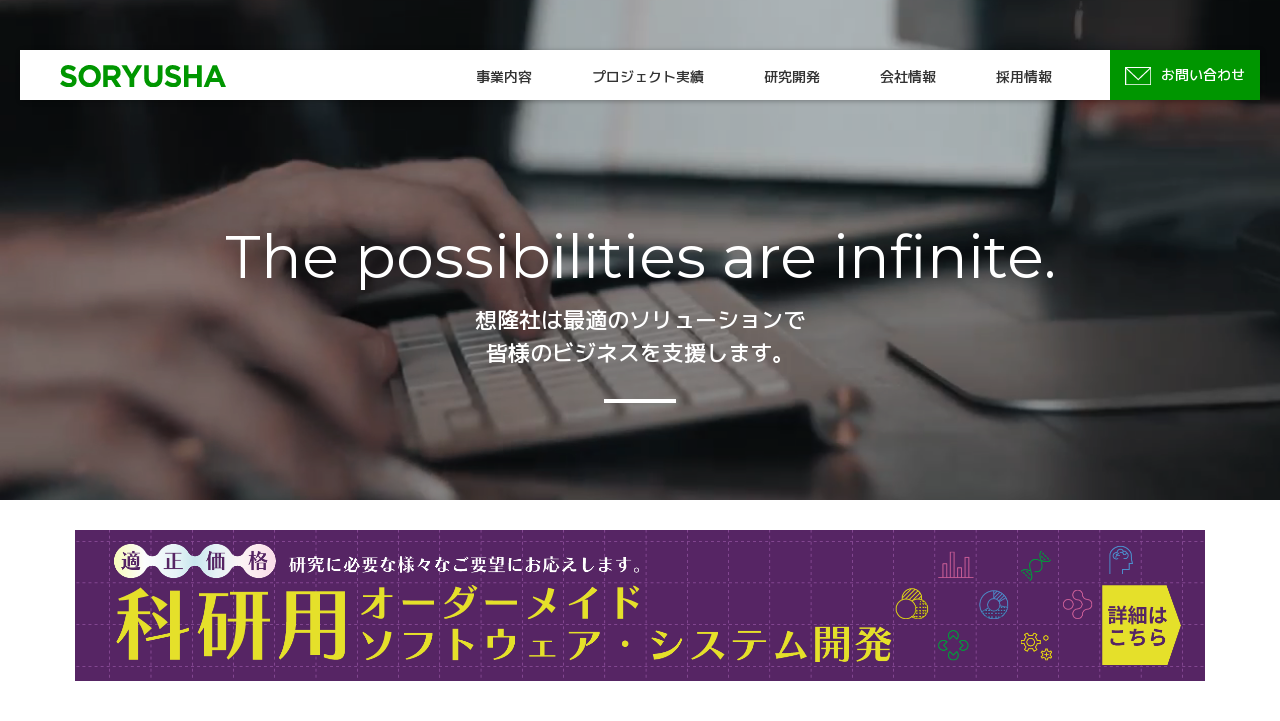

--- FILE ---
content_type: text/html; charset=UTF-8
request_url: https://soryu-sha.jp/
body_size: 9704
content:
<!doctype html>
<html lang="ja" class="no-js">
	<head>
		<meta charset="UTF-8">
		<title>株式会社 想隆社 - 文教向けシステム開発を得意とする想隆社です。科研費等研究費での研究開発支援も行っています。 : 株式会社 想隆社</title>

		<link href="//www.google-analytics.com" rel="dns-prefetch">
        <link href="https://soryu-sha.jp/cms/wp-content/themes/soryusha_style/img/icons/favicon.ico" rel="shortcut icon">
        <link href="https://soryu-sha.jp/cms/wp-content/themes/soryusha_style/img/icons/touch.png" rel="apple-touch-icon-precomposed">

		<meta http-equiv="X-UA-Compatible" content="IE=edge,chrome=1">
		<meta name="viewport" content="width=device-width, initial-scale=1.0">
		<meta name="description" content="文教向けシステム開発を得意とする想隆社です。科研費等研究費での研究開発支援も行っています。">

		<!-- Google Tag Manager -->
		<script>(function(w,d,s,l,i){w[l]=w[l]||[];w[l].push({'gtm.start':
		new Date().getTime(),event:'gtm.js'});var f=d.getElementsByTagName(s)[0],
		j=d.createElement(s),dl=l!='dataLayer'?'&l='+l:'';j.async=true;j.src=
		'https://www.googletagmanager.com/gtm.js?id='+i+dl;f.parentNode.insertBefore(j,f);
		})(window,document,'script','dataLayer','GTM-WHPF54D');</script>
		<!-- End Google Tag Manager -->

		<link href="https://fonts.googleapis.com/css?family=M+PLUS+1p:400,500,700,800&display=swap" rel="stylesheet">
		<link href="https://fonts.googleapis.com/css?family=Montserrat:400,500,700&display=swap" rel="stylesheet">
		<link rel="stylesheet" href="https://use.fontawesome.com/releases/v5.11.0/css/all.css">
		<link rel="stylesheet" href="https://soryu-sha.jp/cms/wp-content/themes/soryusha_style/js/slick.css">
		
		<meta name='robots' content='index, follow, max-image-preview:large, max-snippet:-1, max-video-preview:-1' />
	<style>img:is([sizes="auto" i], [sizes^="auto," i]) { contain-intrinsic-size: 3000px 1500px }</style>
	
<script>
MathJax = {
  tex: {
    inlineMath: [['$','$'],['\\(','\\)']], 
    processEscapes: true
  },
  options: {
    ignoreHtmlClass: 'tex2jax_ignore|editor-rich-text'
  }
};

</script>

	<!-- This site is optimized with the Yoast SEO plugin v24.3 - https://yoast.com/wordpress/plugins/seo/ -->
	<meta name="description" content="文教向けシステム開発を得意とする想隆社です。科研費等研究費での研究開発支援も行っています。" />
	<link rel="canonical" href="https://soryu-sha.jp/" />
	<link rel="next" href="https://soryu-sha.jp/page/2/" />
	<meta property="og:locale" content="ja_JP" />
	<meta property="og:type" content="website" />
	<meta property="og:title" content="株式会社 想隆社" />
	<meta property="og:description" content="文教向けシステム開発を得意とする想隆社です。科研費等研究費での研究開発支援も行っています。" />
	<meta property="og:url" content="https://soryu-sha.jp/" />
	<meta property="og:site_name" content="株式会社 想隆社" />
	<meta name="twitter:card" content="summary_large_image" />
	<script type="application/ld+json" class="yoast-schema-graph">{"@context":"https://schema.org","@graph":[{"@type":"CollectionPage","@id":"https://soryu-sha.jp/","url":"https://soryu-sha.jp/","name":"株式会社 想隆社 - 文教向けシステム開発を得意とする想隆社です。科研費等研究費での研究開発支援も行っています。","isPartOf":{"@id":"https://soryu-sha.jp/#website"},"description":"文教向けシステム開発を得意とする想隆社です。科研費等研究費での研究開発支援も行っています。","breadcrumb":{"@id":"https://soryu-sha.jp/#breadcrumb"},"inLanguage":"ja"},{"@type":"BreadcrumbList","@id":"https://soryu-sha.jp/#breadcrumb","itemListElement":[{"@type":"ListItem","position":1,"name":"ホーム"}]},{"@type":"WebSite","@id":"https://soryu-sha.jp/#website","url":"https://soryu-sha.jp/","name":"株式会社 想隆社","description":"文教向けシステム開発を得意とする想隆社です。科研費等研究費での研究開発支援も行っています。","potentialAction":[{"@type":"SearchAction","target":{"@type":"EntryPoint","urlTemplate":"https://soryu-sha.jp/?s={search_term_string}"},"query-input":{"@type":"PropertyValueSpecification","valueRequired":true,"valueName":"search_term_string"}}],"inLanguage":"ja"}]}</script>
	<!-- / Yoast SEO plugin. -->


<link rel='dns-prefetch' href='//code.jquery.com' />
<link rel='dns-prefetch' href='//cdn.jsdelivr.net' />
<script type="text/javascript">
/* <![CDATA[ */
window._wpemojiSettings = {"baseUrl":"https:\/\/s.w.org\/images\/core\/emoji\/15.0.3\/72x72\/","ext":".png","svgUrl":"https:\/\/s.w.org\/images\/core\/emoji\/15.0.3\/svg\/","svgExt":".svg","source":{"concatemoji":"https:\/\/soryu-sha.jp\/cms\/wp-includes\/js\/wp-emoji-release.min.js?ver=6.7.4"}};
/*! This file is auto-generated */
!function(i,n){var o,s,e;function c(e){try{var t={supportTests:e,timestamp:(new Date).valueOf()};sessionStorage.setItem(o,JSON.stringify(t))}catch(e){}}function p(e,t,n){e.clearRect(0,0,e.canvas.width,e.canvas.height),e.fillText(t,0,0);var t=new Uint32Array(e.getImageData(0,0,e.canvas.width,e.canvas.height).data),r=(e.clearRect(0,0,e.canvas.width,e.canvas.height),e.fillText(n,0,0),new Uint32Array(e.getImageData(0,0,e.canvas.width,e.canvas.height).data));return t.every(function(e,t){return e===r[t]})}function u(e,t,n){switch(t){case"flag":return n(e,"\ud83c\udff3\ufe0f\u200d\u26a7\ufe0f","\ud83c\udff3\ufe0f\u200b\u26a7\ufe0f")?!1:!n(e,"\ud83c\uddfa\ud83c\uddf3","\ud83c\uddfa\u200b\ud83c\uddf3")&&!n(e,"\ud83c\udff4\udb40\udc67\udb40\udc62\udb40\udc65\udb40\udc6e\udb40\udc67\udb40\udc7f","\ud83c\udff4\u200b\udb40\udc67\u200b\udb40\udc62\u200b\udb40\udc65\u200b\udb40\udc6e\u200b\udb40\udc67\u200b\udb40\udc7f");case"emoji":return!n(e,"\ud83d\udc26\u200d\u2b1b","\ud83d\udc26\u200b\u2b1b")}return!1}function f(e,t,n){var r="undefined"!=typeof WorkerGlobalScope&&self instanceof WorkerGlobalScope?new OffscreenCanvas(300,150):i.createElement("canvas"),a=r.getContext("2d",{willReadFrequently:!0}),o=(a.textBaseline="top",a.font="600 32px Arial",{});return e.forEach(function(e){o[e]=t(a,e,n)}),o}function t(e){var t=i.createElement("script");t.src=e,t.defer=!0,i.head.appendChild(t)}"undefined"!=typeof Promise&&(o="wpEmojiSettingsSupports",s=["flag","emoji"],n.supports={everything:!0,everythingExceptFlag:!0},e=new Promise(function(e){i.addEventListener("DOMContentLoaded",e,{once:!0})}),new Promise(function(t){var n=function(){try{var e=JSON.parse(sessionStorage.getItem(o));if("object"==typeof e&&"number"==typeof e.timestamp&&(new Date).valueOf()<e.timestamp+604800&&"object"==typeof e.supportTests)return e.supportTests}catch(e){}return null}();if(!n){if("undefined"!=typeof Worker&&"undefined"!=typeof OffscreenCanvas&&"undefined"!=typeof URL&&URL.createObjectURL&&"undefined"!=typeof Blob)try{var e="postMessage("+f.toString()+"("+[JSON.stringify(s),u.toString(),p.toString()].join(",")+"));",r=new Blob([e],{type:"text/javascript"}),a=new Worker(URL.createObjectURL(r),{name:"wpTestEmojiSupports"});return void(a.onmessage=function(e){c(n=e.data),a.terminate(),t(n)})}catch(e){}c(n=f(s,u,p))}t(n)}).then(function(e){for(var t in e)n.supports[t]=e[t],n.supports.everything=n.supports.everything&&n.supports[t],"flag"!==t&&(n.supports.everythingExceptFlag=n.supports.everythingExceptFlag&&n.supports[t]);n.supports.everythingExceptFlag=n.supports.everythingExceptFlag&&!n.supports.flag,n.DOMReady=!1,n.readyCallback=function(){n.DOMReady=!0}}).then(function(){return e}).then(function(){var e;n.supports.everything||(n.readyCallback(),(e=n.source||{}).concatemoji?t(e.concatemoji):e.wpemoji&&e.twemoji&&(t(e.twemoji),t(e.wpemoji)))}))}((window,document),window._wpemojiSettings);
/* ]]> */
</script>
<style id='wp-emoji-styles-inline-css' type='text/css'>

	img.wp-smiley, img.emoji {
		display: inline !important;
		border: none !important;
		box-shadow: none !important;
		height: 1em !important;
		width: 1em !important;
		margin: 0 0.07em !important;
		vertical-align: -0.1em !important;
		background: none !important;
		padding: 0 !important;
	}
</style>
<link rel='stylesheet' id='wp-block-library-css' href='https://soryu-sha.jp/cms/wp-includes/css/dist/block-library/style.min.css?ver=6.7.4' media='all' />
<style id='safe-svg-svg-icon-style-inline-css' type='text/css'>
.safe-svg-cover{text-align:center}.safe-svg-cover .safe-svg-inside{display:inline-block;max-width:100%}.safe-svg-cover svg{height:100%;max-height:100%;max-width:100%;width:100%}

</style>
<style id='classic-theme-styles-inline-css' type='text/css'>
/*! This file is auto-generated */
.wp-block-button__link{color:#fff;background-color:#32373c;border-radius:9999px;box-shadow:none;text-decoration:none;padding:calc(.667em + 2px) calc(1.333em + 2px);font-size:1.125em}.wp-block-file__button{background:#32373c;color:#fff;text-decoration:none}
</style>
<style id='global-styles-inline-css' type='text/css'>
:root{--wp--preset--aspect-ratio--square: 1;--wp--preset--aspect-ratio--4-3: 4/3;--wp--preset--aspect-ratio--3-4: 3/4;--wp--preset--aspect-ratio--3-2: 3/2;--wp--preset--aspect-ratio--2-3: 2/3;--wp--preset--aspect-ratio--16-9: 16/9;--wp--preset--aspect-ratio--9-16: 9/16;--wp--preset--color--black: #000000;--wp--preset--color--cyan-bluish-gray: #abb8c3;--wp--preset--color--white: #ffffff;--wp--preset--color--pale-pink: #f78da7;--wp--preset--color--vivid-red: #cf2e2e;--wp--preset--color--luminous-vivid-orange: #ff6900;--wp--preset--color--luminous-vivid-amber: #fcb900;--wp--preset--color--light-green-cyan: #7bdcb5;--wp--preset--color--vivid-green-cyan: #00d084;--wp--preset--color--pale-cyan-blue: #8ed1fc;--wp--preset--color--vivid-cyan-blue: #0693e3;--wp--preset--color--vivid-purple: #9b51e0;--wp--preset--gradient--vivid-cyan-blue-to-vivid-purple: linear-gradient(135deg,rgba(6,147,227,1) 0%,rgb(155,81,224) 100%);--wp--preset--gradient--light-green-cyan-to-vivid-green-cyan: linear-gradient(135deg,rgb(122,220,180) 0%,rgb(0,208,130) 100%);--wp--preset--gradient--luminous-vivid-amber-to-luminous-vivid-orange: linear-gradient(135deg,rgba(252,185,0,1) 0%,rgba(255,105,0,1) 100%);--wp--preset--gradient--luminous-vivid-orange-to-vivid-red: linear-gradient(135deg,rgba(255,105,0,1) 0%,rgb(207,46,46) 100%);--wp--preset--gradient--very-light-gray-to-cyan-bluish-gray: linear-gradient(135deg,rgb(238,238,238) 0%,rgb(169,184,195) 100%);--wp--preset--gradient--cool-to-warm-spectrum: linear-gradient(135deg,rgb(74,234,220) 0%,rgb(151,120,209) 20%,rgb(207,42,186) 40%,rgb(238,44,130) 60%,rgb(251,105,98) 80%,rgb(254,248,76) 100%);--wp--preset--gradient--blush-light-purple: linear-gradient(135deg,rgb(255,206,236) 0%,rgb(152,150,240) 100%);--wp--preset--gradient--blush-bordeaux: linear-gradient(135deg,rgb(254,205,165) 0%,rgb(254,45,45) 50%,rgb(107,0,62) 100%);--wp--preset--gradient--luminous-dusk: linear-gradient(135deg,rgb(255,203,112) 0%,rgb(199,81,192) 50%,rgb(65,88,208) 100%);--wp--preset--gradient--pale-ocean: linear-gradient(135deg,rgb(255,245,203) 0%,rgb(182,227,212) 50%,rgb(51,167,181) 100%);--wp--preset--gradient--electric-grass: linear-gradient(135deg,rgb(202,248,128) 0%,rgb(113,206,126) 100%);--wp--preset--gradient--midnight: linear-gradient(135deg,rgb(2,3,129) 0%,rgb(40,116,252) 100%);--wp--preset--font-size--small: 13px;--wp--preset--font-size--medium: 20px;--wp--preset--font-size--large: 36px;--wp--preset--font-size--x-large: 42px;--wp--preset--spacing--20: 0.44rem;--wp--preset--spacing--30: 0.67rem;--wp--preset--spacing--40: 1rem;--wp--preset--spacing--50: 1.5rem;--wp--preset--spacing--60: 2.25rem;--wp--preset--spacing--70: 3.38rem;--wp--preset--spacing--80: 5.06rem;--wp--preset--shadow--natural: 6px 6px 9px rgba(0, 0, 0, 0.2);--wp--preset--shadow--deep: 12px 12px 50px rgba(0, 0, 0, 0.4);--wp--preset--shadow--sharp: 6px 6px 0px rgba(0, 0, 0, 0.2);--wp--preset--shadow--outlined: 6px 6px 0px -3px rgba(255, 255, 255, 1), 6px 6px rgba(0, 0, 0, 1);--wp--preset--shadow--crisp: 6px 6px 0px rgba(0, 0, 0, 1);}:where(.is-layout-flex){gap: 0.5em;}:where(.is-layout-grid){gap: 0.5em;}body .is-layout-flex{display: flex;}.is-layout-flex{flex-wrap: wrap;align-items: center;}.is-layout-flex > :is(*, div){margin: 0;}body .is-layout-grid{display: grid;}.is-layout-grid > :is(*, div){margin: 0;}:where(.wp-block-columns.is-layout-flex){gap: 2em;}:where(.wp-block-columns.is-layout-grid){gap: 2em;}:where(.wp-block-post-template.is-layout-flex){gap: 1.25em;}:where(.wp-block-post-template.is-layout-grid){gap: 1.25em;}.has-black-color{color: var(--wp--preset--color--black) !important;}.has-cyan-bluish-gray-color{color: var(--wp--preset--color--cyan-bluish-gray) !important;}.has-white-color{color: var(--wp--preset--color--white) !important;}.has-pale-pink-color{color: var(--wp--preset--color--pale-pink) !important;}.has-vivid-red-color{color: var(--wp--preset--color--vivid-red) !important;}.has-luminous-vivid-orange-color{color: var(--wp--preset--color--luminous-vivid-orange) !important;}.has-luminous-vivid-amber-color{color: var(--wp--preset--color--luminous-vivid-amber) !important;}.has-light-green-cyan-color{color: var(--wp--preset--color--light-green-cyan) !important;}.has-vivid-green-cyan-color{color: var(--wp--preset--color--vivid-green-cyan) !important;}.has-pale-cyan-blue-color{color: var(--wp--preset--color--pale-cyan-blue) !important;}.has-vivid-cyan-blue-color{color: var(--wp--preset--color--vivid-cyan-blue) !important;}.has-vivid-purple-color{color: var(--wp--preset--color--vivid-purple) !important;}.has-black-background-color{background-color: var(--wp--preset--color--black) !important;}.has-cyan-bluish-gray-background-color{background-color: var(--wp--preset--color--cyan-bluish-gray) !important;}.has-white-background-color{background-color: var(--wp--preset--color--white) !important;}.has-pale-pink-background-color{background-color: var(--wp--preset--color--pale-pink) !important;}.has-vivid-red-background-color{background-color: var(--wp--preset--color--vivid-red) !important;}.has-luminous-vivid-orange-background-color{background-color: var(--wp--preset--color--luminous-vivid-orange) !important;}.has-luminous-vivid-amber-background-color{background-color: var(--wp--preset--color--luminous-vivid-amber) !important;}.has-light-green-cyan-background-color{background-color: var(--wp--preset--color--light-green-cyan) !important;}.has-vivid-green-cyan-background-color{background-color: var(--wp--preset--color--vivid-green-cyan) !important;}.has-pale-cyan-blue-background-color{background-color: var(--wp--preset--color--pale-cyan-blue) !important;}.has-vivid-cyan-blue-background-color{background-color: var(--wp--preset--color--vivid-cyan-blue) !important;}.has-vivid-purple-background-color{background-color: var(--wp--preset--color--vivid-purple) !important;}.has-black-border-color{border-color: var(--wp--preset--color--black) !important;}.has-cyan-bluish-gray-border-color{border-color: var(--wp--preset--color--cyan-bluish-gray) !important;}.has-white-border-color{border-color: var(--wp--preset--color--white) !important;}.has-pale-pink-border-color{border-color: var(--wp--preset--color--pale-pink) !important;}.has-vivid-red-border-color{border-color: var(--wp--preset--color--vivid-red) !important;}.has-luminous-vivid-orange-border-color{border-color: var(--wp--preset--color--luminous-vivid-orange) !important;}.has-luminous-vivid-amber-border-color{border-color: var(--wp--preset--color--luminous-vivid-amber) !important;}.has-light-green-cyan-border-color{border-color: var(--wp--preset--color--light-green-cyan) !important;}.has-vivid-green-cyan-border-color{border-color: var(--wp--preset--color--vivid-green-cyan) !important;}.has-pale-cyan-blue-border-color{border-color: var(--wp--preset--color--pale-cyan-blue) !important;}.has-vivid-cyan-blue-border-color{border-color: var(--wp--preset--color--vivid-cyan-blue) !important;}.has-vivid-purple-border-color{border-color: var(--wp--preset--color--vivid-purple) !important;}.has-vivid-cyan-blue-to-vivid-purple-gradient-background{background: var(--wp--preset--gradient--vivid-cyan-blue-to-vivid-purple) !important;}.has-light-green-cyan-to-vivid-green-cyan-gradient-background{background: var(--wp--preset--gradient--light-green-cyan-to-vivid-green-cyan) !important;}.has-luminous-vivid-amber-to-luminous-vivid-orange-gradient-background{background: var(--wp--preset--gradient--luminous-vivid-amber-to-luminous-vivid-orange) !important;}.has-luminous-vivid-orange-to-vivid-red-gradient-background{background: var(--wp--preset--gradient--luminous-vivid-orange-to-vivid-red) !important;}.has-very-light-gray-to-cyan-bluish-gray-gradient-background{background: var(--wp--preset--gradient--very-light-gray-to-cyan-bluish-gray) !important;}.has-cool-to-warm-spectrum-gradient-background{background: var(--wp--preset--gradient--cool-to-warm-spectrum) !important;}.has-blush-light-purple-gradient-background{background: var(--wp--preset--gradient--blush-light-purple) !important;}.has-blush-bordeaux-gradient-background{background: var(--wp--preset--gradient--blush-bordeaux) !important;}.has-luminous-dusk-gradient-background{background: var(--wp--preset--gradient--luminous-dusk) !important;}.has-pale-ocean-gradient-background{background: var(--wp--preset--gradient--pale-ocean) !important;}.has-electric-grass-gradient-background{background: var(--wp--preset--gradient--electric-grass) !important;}.has-midnight-gradient-background{background: var(--wp--preset--gradient--midnight) !important;}.has-small-font-size{font-size: var(--wp--preset--font-size--small) !important;}.has-medium-font-size{font-size: var(--wp--preset--font-size--medium) !important;}.has-large-font-size{font-size: var(--wp--preset--font-size--large) !important;}.has-x-large-font-size{font-size: var(--wp--preset--font-size--x-large) !important;}
:where(.wp-block-post-template.is-layout-flex){gap: 1.25em;}:where(.wp-block-post-template.is-layout-grid){gap: 1.25em;}
:where(.wp-block-columns.is-layout-flex){gap: 2em;}:where(.wp-block-columns.is-layout-grid){gap: 2em;}
:root :where(.wp-block-pullquote){font-size: 1.5em;line-height: 1.6;}
</style>
<link rel='stylesheet' id='normalize-css' href='https://soryu-sha.jp/cms/wp-content/themes/soryusha_style/normalize.css?ver=1.0' media='all' />
<link rel='stylesheet' id='html5blank-css' href='https://soryu-sha.jp/cms/wp-content/themes/soryusha_style/style.css?ver=20250220232' media='all' />
<script type="text/javascript" src="https://soryu-sha.jp/cms/wp-content/themes/soryusha_style/js/lib/conditionizr-4.3.0.min.js?ver=4.3.0" id="conditionizr-js"></script>
<script type="text/javascript" src="https://soryu-sha.jp/cms/wp-content/themes/soryusha_style/js/lib/modernizr-2.7.1.min.js?ver=2.7.1" id="modernizr-js"></script>
<script type="text/javascript" src="https://code.jquery.com/jquery-3.2.1.min.js?ver=3.2.1" id="jquery-js"></script>
<script type="text/javascript" src="https://soryu-sha.jp/cms/wp-content/themes/soryusha_style/js/scripts.js?ver=1.0.1" id="html5blankscripts-js"></script>
<script type="text/javascript" src="https://soryu-sha.jp/cms/wp-content/themes/soryusha_style/js/jquery.matchHeight-min.js?ver=0.7.2" id="matchHeight-js"></script>
<script type="text/javascript" src="https://soryu-sha.jp/cms/wp-content/themes/soryusha_style/js/slick.min.js?ver=6.7.4" id="slick-js"></script>
<link rel="https://api.w.org/" href="https://soryu-sha.jp/wp-json/" />
<meta property="og:title" content="株式会社 想隆社">
<meta property="og:description" content="文教向けシステム開発を得意とする想隆社です。科研費等研究費での研究開発支援も行っています。">
<meta property="og:type" content="website">
<meta property="og:url" content="https://soryu-sha.jp">
<meta property="og:image" content="https://soryu-sha.jp/cms/wp-content/themes/soryusha_style/img/icons/og.png">
<meta property="og:site_name" content="株式会社 想隆社">
<meta name="twitter:card" content="summary">
<meta name="twitter:description" content="文教向けシステム開発を得意とする想隆社です。科研費等研究費での研究開発支援も行っています。">
<meta name="twitter:image" content="https://soryu-sha.jp/cms/wp-content/themes/soryusha_style/img/icons/og.png">
<meta property="og:locale" content="ja_JP">
<meta property="fb:app_id" content="267846307795310">
		<script>
        // conditionizr.com
        // configure environment tests
        conditionizr.config({
            assets: 'https://soryu-sha.jp/cms/wp-content/themes/soryusha_style',
            tests: {}
        });
        </script>

	</head>
	
		<body class="home">
		<!-- Google Tag Manager (noscript) --><noscript><iframe src="https://www.googletagmanager.com/ns.html?id=GTM-WHPF54D"
			height="0" width="0" style="display:none;visibility:hidden"></iframe></noscript><!-- End Google Tag Manager (noscript) -->	
		<!-- wrapper -->
		<div class="wrapper">

			<!-- header -->
			<div class="headerContainer">
				<header class="header clear" role="banner">

						<!-- logo -->
						<div class="logo">
							<h1><a href="https://soryu-sha.jp">
								<img src="https://soryu-sha.jp/cms/wp-content/themes/soryusha_style/images/logo.svg" alt="SORYUSHA" class="logo-img"></h1>
							</a>
						</div>
						<!-- /logo -->

						<!-- nav -->
						<div class="menuBtn" id="menuBtn"><div></div><div></div><div></div></div>
						<nav class="nav gNav" id="navContainer">
							<ul><li id="menu-item-91" class="hassub menu-item menu-item-type-post_type_archive menu-item-object-service menu-item-has-children menu-item-91"><a href="https://soryu-sha.jp/service/">事業内容</a>
<ul class="sub-menu">
	<li id="menu-item-292" class="menu-item menu-item-type-custom menu-item-object-custom menu-item-292"><a href="/service/system_development/">システム開発</a></li>
	<li id="menu-item-293" class="menu-item menu-item-type-custom menu-item-object-custom menu-item-293"><a href="/service/consulting/">ITコンサルティング</a></li>
	<li id="menu-item-294" class="menu-item menu-item-type-custom menu-item-object-custom menu-item-294"><a href="/service/web_development/">WEBサイト制作</a></li>
	<li id="menu-item-295" class="menu-item menu-item-type-custom menu-item-object-custom menu-item-295"><a href="/service/prototype_development/">プロトタイプ開発</a></li>
	<li id="menu-item-296" class="menu-item menu-item-type-custom menu-item-object-custom menu-item-296"><a href="/service/smartphone/">アプリ開発</a></li>
	<li id="menu-item-297" class="menu-item menu-item-type-custom menu-item-object-custom menu-item-297"><a href="/service/e_book/">電子書籍</a></li>
</ul>
</li>
<li id="menu-item-258" class="menu-item menu-item-type-post_type_archive menu-item-object-project menu-item-258"><a href="https://soryu-sha.jp/project/">プロジェクト実績</a></li>
<li id="menu-item-99" class="menu-item menu-item-type-post_type menu-item-object-page menu-item-99"><a href="https://soryu-sha.jp/study/">研究開発</a></li>
<li id="menu-item-100" class="hassub menu-item menu-item-type-post_type menu-item-object-page menu-item-has-children menu-item-100"><a href="https://soryu-sha.jp/about/">会社情報</a>
<ul class="sub-menu">
	<li id="menu-item-101" class="menu-item menu-item-type-post_type menu-item-object-page menu-item-101"><a href="https://soryu-sha.jp/about/">会社概要</a></li>
	<li id="menu-item-102" class="menu-item menu-item-type-post_type menu-item-object-page menu-item-102"><a href="https://soryu-sha.jp/about/message/">代表挨拶</a></li>
	<li id="menu-item-103" class="menu-item menu-item-type-post_type menu-item-object-page menu-item-103"><a href="https://soryu-sha.jp/about/mission_vision_value/">ミッション・ビジョン・バリュー</a></li>
	<li id="menu-item-166" class="menu-item menu-item-type-post_type menu-item-object-page menu-item-166"><a href="https://soryu-sha.jp/about/access/">アクセス</a></li>
</ul>
</li>
<li id="menu-item-290" class="hassub menu-item menu-item-type-post_type menu-item-object-page menu-item-has-children menu-item-290"><a href="https://soryu-sha.jp/recruite/">採用情報</a>
<ul class="sub-menu">
	<li id="menu-item-106" class="menu-item menu-item-type-custom menu-item-object-custom menu-item-106"><a href="/recruite#member_day">先輩社員の一日</a></li>
	<li id="menu-item-107" class="menu-item menu-item-type-post_type menu-item-object-page menu-item-107"><a href="https://soryu-sha.jp/recruite/welfare/">社内制度・福利厚生</a></li>
	<li id="menu-item-108" class="menu-item menu-item-type-post_type menu-item-object-page menu-item-108"><a href="https://soryu-sha.jp/recruite/for_applicants/">求める人物像</a></li>
	<li id="menu-item-109" class="menu-item menu-item-type-post_type menu-item-object-page menu-item-109"><a href="https://soryu-sha.jp/recruite/recruiting/">採用お問い合わせ</a></li>
</ul>
</li>
</ul>						</nav>
						<!-- /nav -->
						<div class="contactArea">
							<a href="/contact"><img src="https://soryu-sha.jp/cms/wp-content/themes/soryusha_style/images/mail.svg" alt=""><span>お問い合わせ</span></a>
						</div>

				</header>
			</div>
			<!-- /header -->

	<main class="main">
		
		<!-- section -->
		<section class="main_visual">
									<div class="imageArea">
				<video autoplay muted loop playsinline>
					<source type="video/mp4" src="https://soryu-sha.jp/cms/wp-content/uploads/2020/03/working-computer.mp4" />
				</video>
				<div class="movLayer"></div>
			</div>
			 
			<div class="textArea">
								<h2>The possibilities are infinite.</h2>
				 
								<h3>想隆社は最適のソリューションで<br />
皆様のビジネスを支援します。</h3>
				 
				 
			</div>
			
		</section>
		<!--お知らせエリア-->
			
		<!--//お知らせエリア-->
		
		<!--バナーエリア-->
					
						<div class="bannerArea">
	            <p><a href="/kaken/"><img decoding="async" src="/cms/wp-content/uploads/2021/12/kaken_banner_sp.png" class="js-image-switch" alt="【適正価格】 研究に必要な様々なご要望にお応えします。科研用オーダーメイド
ソフトウェア・システム開発　詳細はこちら"></a></p>
			</div>
            		
			
		<!--//バナーエリア-->
		
		<section class="study">
			<a href="/study/">
				<div class="clear">
															<div class="leftArea col">
						<h2><img src="https://soryu-sha.jp/cms/wp-content/uploads/2020/03/development_sp.png" alt="研究開発　RESEARCH and DEVELOPMENT"></h2>
					</div>
															<div class="rightArea col">
						<h3 class="underline">ITシステム、ICTシステムのR&#038;D部門を持たない企業・団体様に代わって新規技術、新商品の開発を行います。</h3>
<ul>
<li>新規プロジェクトで使うICTシステムの開発</li>
<li>まだ技術的に成熟していないIT技術の実証実験</li>
<li>科学研究費などで行う専門性が高く、オーダーメードでしか作れないシステム開発やアプリ開発</li>
</ul>
<p>詳しくは<span class="underline">研究開発</span>をご覧ください。</p>
					</div>
					 
									</div>
			</a>
		</section>

		<section class="news">
			<h2>ニュース<span>NEWS</span></h2>
			<dl>			            <dt>2025/02/19            <span class="information">お知らせ</span></dt>
						<dd><a href="https://soryu-sha.jp/news/3978/">電子情報通信学会主催ECE講座（機械学習）講師</a></dd>
			 
            			            <dt>2024/12/06            <span class="information">お知らせ</span></dt>
						<dd><a href="https://soryu-sha.jp/news/3980/">計測自動制御学会にて発表</a></dd>
			 
            			            <dt>2024/08/02            <span class="information">お知らせ</span></dt>
						<dd><a href="https://soryu-sha.jp/news/information/3502/">夏季休業のお知らせ</a></dd>
			 
            			            <dt>2024/06/11            <span class="information">お知らせ</span></dt>
						<dd><a href="https://soryu-sha.jp/news/information/3317/">情報通信研究機構「情報バリアフリー事業助成金」に採択</a></dd>
			 
            			            <dt>2024/05/03            <span class="information">お知らせ</span></dt>
						<dd><a href="https://soryu-sha.jp/news/information/3229/">2024年度長期アルバイト募集を開始</a></dd>
			 
            </dl>			<p class="rightTxt"><a href="/news/">more<i class="fas fa-angle-double-right"></i></a></p>
			
		</section>

		<section class="service">
			<h2>事業内容<span>SERVICES</span></h2>
			<div class="clear">
							<div class="col">
					<a href="https://soryu-sha.jp/service/system_development/">
						<h3>システム開発</h3>
												<img src="https://soryu-sha.jp/cms/wp-content/uploads/2020/03/service01.svg" />
						 
												<p>オープンソースCMSのカスタマイズから、スクラッチまで<br class="hide_br">お客様に合ったご提案をいたします</p>
						 
					</a>
				</div>
			
							<div class="col">
					<a href="https://soryu-sha.jp/service/consulting/">
						<h3>ITコンサルティング</h3>
												<img src="https://soryu-sha.jp/cms/wp-content/uploads/2020/03/service02.svg" />
						 
												<p><p>アフターコロナの時代に、<br class="hide_br">どのようにDXで業務効率化を図ればよいかアドバイスします</p></p>
						 
					</a>
				</div>
			
							<div class="col">
					<a href="https://soryu-sha.jp/service/web_development/">
						<h3>WEBサイト制作</h3>
												<img src="https://soryu-sha.jp/cms/wp-content/uploads/2020/03/service03.svg" />
						 
												<p>UIデザインからhtml＋CSSの静的サイト、<br class="hide_br">オープンソースCMSを使った<br class="hide_br">サイト設計やECサイトなど質の高い設計をいたします</p>
						 
					</a>
				</div>
			
							<div class="col">
					<a href="https://soryu-sha.jp/service/prototype_development/">
						<h3>プロトタイプ開発</h3>
												<img src="https://soryu-sha.jp/cms/wp-content/uploads/2020/03/service04.svg" />
						 
												<p>新規企画開発のためのサービス用アプリ、<br class="hide_br">システムの試作品をお作りします</p>
						 
					</a>
				</div>
			
							<div class="col">
					<a href="https://soryu-sha.jp/service/smartphone/">
						<h3>アプリ開発</h3>
												<img src="https://soryu-sha.jp/cms/wp-content/uploads/2020/03/service05.svg" />
						 
												<p>ビジネスツールアプリ、一般消費者向けアプリまで<br class="hide_br">幅広いジャンルにわたって企画・開発いたします</p>
						 
					</a>
				</div>
			
							<div class="col">
					<a href="https://soryu-sha.jp/service/e_book/">
						<h3>電子書籍</h3>
												<img src="https://soryu-sha.jp/cms/wp-content/uploads/2020/03/service06.svg" />
						 
												<p>ダイレクト販売用のストアシステム、<br class="hide_br">DTPデータからEPUBへのオーサリングなどを行います<br />
</p>
						 
					</a>
				</div>
			
						</div>
		</section>
		
		<section class="project">
			<h2>プロジェクト実績<span>PROJECTS</span></h2>
			<div class="cList clear pc">
				                    					<div class="col" data-category="system other">
						<a href="https://soryu-sha.jp/project/3382/">
															<p class="image"><img src="https://soryu-sha.jp/cms/wp-content/uploads/2024/07/it-consulting.png" /></p>
																						<h3>N出版社様</h3>
														<span>SYSTEM</span><span>OTHER</span>														<p>DXを推進し効率化を実現</p>
							 
						</a>
					</div>
				                    					<div class="col" data-category="system web_design">
						<a href="https://soryu-sha.jp/project/3366/">
															<p class="image"><img src="https://soryu-sha.jp/cms/wp-content/uploads/2024/07/SIAP_pc.png" /></p>
																						<h3>国連アジア太平洋統計研修所様</h3>
														<span>SYSTEM</span><span>WEB DESIGN</span>														<p>国連アジア太平洋統計研修所ホームページリニューアル</p>
							 
						</a>
					</div>
				                    					<div class="col" data-category="system">
						<a href="https://soryu-sha.jp/project/3376/">
															<p class="image"><img src="https://soryu-sha.jp/cms/wp-content/uploads/2020/05/comming-soon_600x370-1.png" /></p>
																						<h3>数理系学会様</h3>
														<span>SYSTEM</span>														<p>国際会議のための査読システム開発</p>
							 
						</a>
					</div>
								</div>
				<div class="carouselArea sp">
					<div class="carouselSlider sp">
																	<div class="col" data-category="system other">
							<a href="https://soryu-sha.jp/project/3382/">
																<p class="image"><img src="https://soryu-sha.jp/cms/wp-content/uploads/2024/07/it-consulting.png" /></p>
																								<h3>N出版社様</h3>
																<span>SYSTEM</span><span>OTHER</span>																<p>DXを推進し効率化を実現</p>
								 
							</a>
						</div>
																	<div class="col" data-category="system web_design">
							<a href="https://soryu-sha.jp/project/3366/">
																<p class="image"><img src="https://soryu-sha.jp/cms/wp-content/uploads/2024/07/SIAP_pc.png" /></p>
																								<h3>国連アジア太平洋統計研修所様</h3>
																<span>SYSTEM</span><span>WEB DESIGN</span>																<p>国連アジア太平洋統計研修所ホームページリニューアル</p>
								 
							</a>
						</div>
																	<div class="col" data-category="system">
							<a href="https://soryu-sha.jp/project/3376/">
																<p class="image"><img src="https://soryu-sha.jp/cms/wp-content/uploads/2020/05/comming-soon_600x370-1.png" /></p>
																								<h3>数理系学会様</h3>
																<span>SYSTEM</span>																<p>国際会議のための査読システム開発</p>
								 
							</a>
						</div>
										</div>
				</div>
		</section>
		
	</main>


			<!-- footer -->
			<footer class="footer" role="contentinfo">
				<div class="clear">
					<div class="footerNav">
						<ul id="menu-footer-nav" class="clear"><li id="menu-item-110" class="fnav01 hassub menu-item menu-item-type-post_type_archive menu-item-object-service menu-item-has-children menu-item-110"><a href="https://soryu-sha.jp/service/">事業内容</a>
<ul class="sub-menu">
	<li id="menu-item-303" class="menu-item menu-item-type-custom menu-item-object-custom menu-item-303"><a href="/service/system_development/">システム開発</a></li>
	<li id="menu-item-302" class="menu-item menu-item-type-custom menu-item-object-custom menu-item-302"><a href="/service/consulting/">ITコンサルティング</a></li>
	<li id="menu-item-301" class="menu-item menu-item-type-custom menu-item-object-custom menu-item-301"><a href="/service/web_development/">WEBサイト制作</a></li>
	<li id="menu-item-300" class="menu-item menu-item-type-custom menu-item-object-custom menu-item-300"><a href="/service/prototype_development/">プロトタイプ開発</a></li>
	<li id="menu-item-299" class="menu-item menu-item-type-custom menu-item-object-custom menu-item-299"><a href="/service/smartphone/">アプリ開発</a></li>
	<li id="menu-item-298" class="menu-item menu-item-type-custom menu-item-object-custom menu-item-298"><a href="/service/e_book/">電子書籍</a></li>
</ul>
</li>
<li id="menu-item-257" class="fnav02 menu-item menu-item-type-post_type_archive menu-item-object-project menu-item-257"><a href="https://soryu-sha.jp/project/">プロジェクト実績</a></li>
<li id="menu-item-117" class="fnav03 menu-item menu-item-type-post_type menu-item-object-page menu-item-117"><a href="https://soryu-sha.jp/study/">研究開発</a></li>
<li id="menu-item-119" class="fnav04 hassub menu-item menu-item-type-post_type menu-item-object-page menu-item-has-children menu-item-119"><a href="https://soryu-sha.jp/about/">会社情報</a>
<ul class="sub-menu">
	<li id="menu-item-122" class="menu-item menu-item-type-post_type menu-item-object-page menu-item-122"><a href="https://soryu-sha.jp/about/">会社概要</a></li>
	<li id="menu-item-121" class="menu-item menu-item-type-post_type menu-item-object-page menu-item-121"><a href="https://soryu-sha.jp/about/message/">代表挨拶</a></li>
	<li id="menu-item-120" class="menu-item menu-item-type-post_type menu-item-object-page menu-item-120"><a href="https://soryu-sha.jp/about/mission_vision_value/">ミッション・ビジョン・バリュー</a></li>
	<li id="menu-item-165" class="menu-item menu-item-type-post_type menu-item-object-page menu-item-165"><a href="https://soryu-sha.jp/about/access/">アクセス</a></li>
</ul>
</li>
<li id="menu-item-289" class="fnav05 hassub menu-item menu-item-type-post_type menu-item-object-page menu-item-has-children menu-item-289"><a href="https://soryu-sha.jp/recruite/">採用情報</a>
<ul class="sub-menu">
	<li id="menu-item-129" class="menu-item menu-item-type-custom menu-item-object-custom menu-item-129"><a href="/recruite/member_day/">先輩社員の一日</a></li>
	<li id="menu-item-126" class="menu-item menu-item-type-post_type menu-item-object-page menu-item-126"><a href="https://soryu-sha.jp/recruite/welfare/">社内制度・福利厚生</a></li>
	<li id="menu-item-125" class="menu-item menu-item-type-post_type menu-item-object-page menu-item-125"><a href="https://soryu-sha.jp/recruite/for_applicants/">求める人物像</a></li>
	<li id="menu-item-124" class="menu-item menu-item-type-post_type menu-item-object-page menu-item-124"><a href="https://soryu-sha.jp/recruite/recruiting/">採用お問い合わせ</a></li>
</ul>
</li>
<li id="menu-item-1418" class="fnav06 hassub menu-item menu-item-type-post_type menu-item-object-page menu-item-has-children menu-item-1418"><a href="https://soryu-sha.jp/privacy_policy_general/">個人情報保護方針</a>
<ul class="sub-menu">
	<li id="menu-item-1473" class="menu-item menu-item-type-post_type menu-item-object-page menu-item-1473"><a href="https://soryu-sha.jp/privacy_policy_general/privacy1/">個人情報の取扱いについて</a></li>
	<li id="menu-item-130" class="menu-item menu-item-type-post_type menu-item-object-page menu-item-130"><a href="https://soryu-sha.jp/site_policy/">サイトポリシー</a></li>
	<li id="menu-item-1923" class="menu-item menu-item-type-post_type menu-item-object-page menu-item-1923"><a href="https://soryu-sha.jp/tokutei_kiyaku/">特定商取引法に基づく表示</a></li>
</ul>
</li>
</ul>					</div>
					<div class="rightArea">
												<p>株式会社想隆社</p>
<address>〒169-0051<br />
東京都新宿区西早稲田1-22-3<br />
早稲田大学アントレプレナーシップセンター12室</address>
<p class="tel">03-5860-0250</p>
												<p class="contactBtn"><a href="/contact/">お問い合せ</a></p>
						<div class="sns">
							<p class="fb"><a href="https://www.facebook.com/soryusha/" target="_blank"><i class="fab fa-facebook-square"></a></i></p>
						</div>
						<div class="pmark">
							<a href="https://privacymark.jp/" target="_blank" rel="noopener noreferrer" class="pmark-icon">
								<img src="https://soryu-sha.jp/cms/wp-content/themes/soryusha_style/img/22000397_200_JP.png" alt="プライバシーマーク">
							</a>
							<p>弊社は、プライバシーマーク認定事業者です。<br>個人情報保護方針については「<a href="/privacy_policy_general/">個人情報保護方針</a>」をご覧ください。</p>
						</div>
					</div>
				</div>
				<!-- copyright -->
				<div class="copyright">
				<p>&copy; SORYUSHA Co., Ltd. ALL RIGHTS RESERVED.</p>
				</div>
				<!-- /copyright -->

			</footer>
			<!-- /footer -->

		</div>
		<!-- /wrapper -->

		<script type="text/javascript" src="//cdn.jsdelivr.net/npm/mathjax@3/es5/tex-chtml.js?ver=6.7.4" id="mathjax-js"></script>

	</body>
</html>

<!-- Dynamic page generated in 0.225 seconds. -->
<!-- Cached page generated by WP-Super-Cache on 2026-01-04 15:25:59 -->

<!-- Compression = gzip -->

--- FILE ---
content_type: text/css
request_url: https://soryu-sha.jp/cms/wp-content/themes/soryusha_style/style.css?ver=20250220232
body_size: 81433
content:
/*
	Theme Name: Sourysha Style
	Description:  base HTML5 Blank WordPress Theme 1.4.3

*/

/*------------------------------------*\
    MAIN
\*------------------------------------*/

/* global box-sizing */
*,
*:after,
*:before {
	-moz-box-sizing:border-box;
	box-sizing:border-box;
	-webkit-font-smoothing:antialiased;
	font-smoothing:antialiased;
	text-rendering:optimizeLegibility;
}
/* html element 62.5% font-size for REM use */
html {
}
body {
	font-family: 'M PLUS 1p', sans-serif;
	font-size: 14px;
	font-weight: 400;
	color:#333;
}
/* clear */
.clear:before,
.clear:after {
    content:' ';
    display:table;
}

.clear:after {
    clear:both;
}
.clear {
    *zoom:1;
}
p {
	line-height: 1.8;
}
img {
	max-width:100%;
	vertical-align:bottom;
}
a {
	color:#333;
	text-decoration:none;
}
section a {
	text-decoration: underline;
}
a:hover {
	color:#333;
}
a:focus {
	outline:0;
}
a:hover,
a:active {
	outline:0;
}
input:focus {
	outline:0;
	border:1px solid #04A4CC;
}
e {
	font-family: 'Montserrat', sans-serif;
}
/*------------------------------------*\
    STRUCTURE
\*------------------------------------*/

/* wrapper */
.wrapper {
	width:100%;
	margin:0 auto;
	position:relative;
	overflow: hidden;
}
/* header */
.headerContainer {
	position: fixed;
	top: 50px;
	width: 100%;
	z-index: 10;
}
.header {
	background: #fff;
	box-shadow: 1px 1px 5px rgba(0,0,0,0.3);
	max-width: 1340px;
	margin: 0 auto;
	height: 50px;
	position: relative;
}
@media only screen and (max-width:1340px) {
	.header {
		margin: 0 20px;
	}
}
/* logo */
.logo {
	position: absolute;
	top: 15px;
	left: 40px;
	width: 166px;
}
.logo h1 {
	margin: 0;
	line-height: 1;
	font-size: 0;
}
@media only screen and (max-width:1024px) {
	.logo {
		left: 20px;
	}
}
/* nav */
.gNav {
	width: 100%;
}
.gNav ul {
	text-align: right;
    margin: 0 180px 0;
	padding: 0;
}
.gNav li {
    display: inline-block;
    font-size: 14px;
    font-weight: 500;
	line-height: 1;
}
.gNav li a {
    display: block;
    padding: 20px 2em 11px ;
    border-bottom: 5px solid #fff;
}
@media only screen and (max-width:1090px) {
	.gNav li a {
		padding: 15px 1.5em 10px;
	}
}
@media only screen and (max-width:1024px) {
	.gNav ul {
	    margin: 0 160px 0;
	}
	.gNav li a {
		padding: 15px 1em 10px;
	}
}
@media only screen and (max-width:900px) {
	.gNav li a {
		padding: 15px 0.5em 10px;
	}
}
@media only screen and (max-width:820px) {
	.gNav ul {
	    margin: 0 155px 0;
	}
	.gNav li a {
		padding: 15px 0.25em 10px;
	}
}
.gNav .sub-menu li a {
    border-color: rgba(255,249,235,0);
	color: #fff;
}
.gNav li a:hover,
.gNav .sub-menu li a:hover {
    border-color: #009600;
}
.gNav .sub-menu {
    background: rgba(72,79,72,0.9);
    position: absolute;
    padding: 0;
    left: 0;
    top: 50px;
    width: 100%;
    -webkit-transition: 1s;
    transition: 1s;
    opacity: 0;
	margin: 0;
    max-height: 0;
    overflow: hidden;
    text-align: center;
}
.gNav li.hassub:hover .sub-menu{
    visibility: visible;
    top: 50px;
    display: block;
    max-height: 999px;
    padding: 10px 0 0;
    opacity: 1;
    z-index: 10;
    width: 100%;
}
.contactArea {
	background: #009600;
	height: 50px;
	position: absolute;
	right: 0;
	top: 0;
	width: 150px;
}
.contactArea a {
	color: #fff;
	display: block;
	font-size: 14px;
    font-weight: 500;
	line-height: 50px;
	height: 50px;
	text-align: center;
	width: 100%;
}
.contactArea img {
	width: 25.5px;
	vertical-align: middle;
}
.contactArea a span {
	margin: 0 0 0 10px;
}
/* footer */
.footer {
	background: #484F48;
	margin: 100px 0 0;
}
.footer div.clear {
	max-width: 1024px;
	margin: 0 auto;
	padding: 45px 0;
}
@media only screen and (max-width:1044px) {
	.footer div.clear {
		margin: 0 0 0 20px;
		width: auto;
	}
}
.footer div.clear a {
	color: #fff;
	display: block;
}
.footer div.clear .footerNav {
	float: left;
	width : -webkit-calc(100% - 250px) ;
	width : calc(100% - 250px);
}
.footer div.clear .footerNav ul {
	margin: 0;
	padding: 0;
	list-style: none;
	position: relative;
}
.footer div.clear .footerNav li {
	float: left;
	font-size: 12px;
	line-height: 1.6;
	margin: 0 1em 0 0;
}
.footer div.clear .footerNav li ul li {
	float: none;
}
.footer div.clear .footerNav li.fnav02 {
	margin: 0 2em 0 0;
}
.footer div.clear .footerNav li.fnav03 {
	position: absolute;
	top: 3.05em;
	left: 11em;
}
.footer div.clear .footerNav li.fnav06 {
	position: absolute;
    top: 160px;
}
@media only screen and (max-width:1044px) {
	.footer div.clear .footerNav li.fnav04 {
		position: absolute;
		top: 6.25em;
		left: 11em;
	}
	.footer div.clear .footerNav li.fnav05 {
		margin: 0 1em 0 7em;
	}
}
@media only screen and (max-width:910px) {
	.footer div.clear .footerNav li.fnav05 {
		margin: 0 1em 0 2em;
	}
}
@media only screen and (max-width:850px) {
	.footer div.clear .footerNav li.fnav05 {
		margin: 0 1em 0 0;
	}
}
.footer div.clear .rightArea {
	color: #fff;
	float: right;
	width: 230px;
}
.footer div.clear .rightArea p {
	font-size: 12px;
	font-weight: 800;
	margin: 0 0 1em;
}
.footer div.clear .rightArea address {
	font-size: 12px;
	font-style: normal;
}
.footer div.clear .rightArea .tel {
	font-family: 'Montserrat', sans-serif;
	font-size: 16px;
	font-weight: 700;
	margin: 0.5em 0 ;
}
.footer div.clear .rightArea .tel::before {
	font-family: "Font Awesome 5 Free";
	content: '\f879';
	font-weight: 900;
	display: inline-block;
	margin: 0 0.25em 0 0;
}
.footer div.clear .rightArea .contactBtn {
	background: #fff;
	border-radius: 5px;
	height: 30px;
	width: 180px;
}
.footer div.clear .rightArea .contactBtn a {
	display: block;
	color: #009600;
	font-weight: 500;
	font-size: 14px;
	text-align: center;
	line-height: 30px;
	width: 100%;
}
.footer div.clear .rightArea .sns p {
	display: inline-block;
	height: 22px;
	width: 22px;
	font-size: 22px;
	margin: 0 0.25em;
}
.footer div.clear .rightArea .sns {
	margin-bottom: 18px;
}
.footer .copyright {
	background: #fff;
	height: 55px;
	text-align: center;
}
.footer .copyright  p {
	margin: 0;
	line-height: 55px;
	font-family: 'Montserrat', sans-serif;
	font-size: 10px;
	font-weight: 400;
}
.footer .truste {
	margin-bottom: 18px;
}
.footer .pmark {
	padding: 1em;
	display: flex;
	justify-content: center;
    align-items: center;
	border-radius: 5px;
	background-color: #fff;
}
.footer .pmark .pmark-icon {
	padding-right: 1em;
	max-width: 90px;
}
.footer .pmark p,
.footer .pmark a {
    line-height: 1.3 !important;
	font-size: 11px !important;
    font-weight: 400 !important;
    color: #333 !important;
}
.footer .pmark p {
	margin: 0 !important;
	flex: 1;
}
.footer .pmark a {
	display: inline !important;
	text-decoration: underline;
}
.sp, .sp320 {
	display: none;
}
.rightTxt {
	text-align: right;
}
/* br */
.service .hide_br {
	display: none;
}
@media only screen and (min-width:414px) {
	.sp_br {
		display: none;
	}
}
@media only screen and (max-width:414px) {
	.hide_br {
		display: none;
	}
	.sp_br {
		display: block;
	}
}
/*------------------------------------*\
    index.php
\*------------------------------------*/
.main_visual {
	max-height: 500px;
	margin: 0;
	position: relative;
	width: 100%;
	overflow: hidden;
}
.main_visual img,
.main_visual video {
	max-width: none;
	width: 100%;
	min-height: 730px;
	margin: -280px 0 0;
}
@media only screen and (max-width:1400px) {
	.main_visual img,
	.main_visual video  {
		margin: -230px 0 0;
	}
}
@media only screen and (max-width:1300px) {
	.main_visual img,
	.main_visual video  {
		margin: -210px 0 0;
		width: auto;
	}
}
.main_visual .movLayer {
	background: rgba(26,26,26,0.3);
	content: "";
	display: block;
	width: 100%;
	height: 100%;
	position: absolute;
	top: 0;
}
.main_visual .textArea {
	color: #fff;
	position: absolute;
	top: 220px;
    width: 100%;
	z-index: 8;
}

.main_visual .textArea > * {
	max-width: 1400px;
	margin: 0 auto;
	text-align: center;
	width: 100%;
}
.main_visual .textArea h2 {
	font-family: 'Montserrat', sans-serif;
	font-size: 60px;
	font-weight: 400;
	margin: 0 auto 10px;
}
.main_visual .textArea h3 {
	font-size: 22px;
	font-weight: 500;
}
.main_visual .textArea p {
	font-weight: 500;
	word-break: break-all;
}
.main_visual .textArea h3::after {
	content: "";
	display: block;
	background: #fff;
	height: 4px;
	width: 72px;
	margin: 30px auto 40px;
}
.infoArea {
	background: #f7f7f7;
	padding: 50px 0 30px;
}
@media only screen and (max-width:800px) {
}
	.infoArea {
		padding: 50px 20px 30px;
}
.infoArea >* {
	max-width: 800px;
	margin: 0 auto 1em;
	text-align: center;
	width: auto;
}
.service {
	max-width: 1400px;
	margin: 100px auto 0;
	word-break: break-all;
	width: 100%;
}
@media only screen and (max-width:1400px) {
	.service {
		margin: 100px 20px 0;
		width: auto;
	}
}
section h2 {
	font-size: 30px;
	font-weight: 500;
	margin: 0 0 40px;
	text-align: center;
}
section h2 span {
	display: block;
	font-family: 'Montserrat', sans-serif;
	font-size: 14px;
	font-weight: 500;
}
.service .col {
	background: #f2f3f2;
	float: left;
	margin: 0 1.5% 34px 0 ;
	width: 32.333%;
	padding: 50px 30px 25px;
	position: relative;
}
.service .col:nth-of-type(3),
.service .col:nth-of-type(6) {
	margin: 0 0 34px;
}
@media only screen and (max-width:1090px) {
	.service .col {
		margin: 0 2% 34px 0;
		width: 49%;
	}
	.service .col:nth-of-type(3) {
		margin: 0 2% 34px 0;
	}
	.service .col:nth-of-type(even) {
		margin: 0 0 34px;
	}
}
.service .col a {
	display: block;
	text-decoration: none;
}
.service .col h3 {
	display: inline-block;
	font-size: 22px;
	font-weight: 500;
}
.service .col img {
	height: 76px;
	width: auto;
	float: right;
    margin: 0 30px 0 0;
	vertical-align: middle;
}
@media only screen and (max-width:1200px) {
	.service .col img {
		margin: 0;
	}
}
.service .col:nth-of-type(4) img {
	height: 89px;
}
.service .col::before{
	content: "";
	display: block;
	border-color: #009600 transparent transparent transparent;
	border-width: 23px 23px 0 0;
	border-style: solid;
	height: 0;
	position: absolute;
	left: 0;
	top: 0;
	width: 0;
}
.service .col p {
	margin: 30px 0 0;
}

.project,
.home .news {
	max-width: 1024px;
	margin: 100px  auto 0;
	width: 100%;
}
@media only screen and (max-width:1024px) {
	.project,
	.home .news {
		margin: 100px 20px 0;
		width: auto;
	}
}
.home .news .rightTxt a {
	text-decoration: none;
}
.home .project .pc .col {
	float: left;
	width: 31.836%;
}
.home .project .pc .col a {
	text-decoration: none;
}
.home .project .pc .col:nth-child(2) {
	border: solid #E6E7E6;
	border-width: 0 1px;
	padding: 0 4.296%;
	width: 36.328%;
}
.home .project .pc .col:first-child {
	padding: 0 4.296% 0 0;
}
.home .project .col:last-child {
	padding: 0 0 0 4.296%;
}
.home .project .col h3 {
    font-weight: 500;
	margin: 1em 0 0.5em;
}
.home .project .col span {
	background: #919591;
	border-radius: 2px;
	color: #fff;
	display: inline-block;
	font-family: 'Montserrat', sans-serif;
	font-size: 10px;
	margin: 0 0.5em 0.25em 0;
    padding: 0.25em 1em;
}
.home .project .col span + p {
	margin: 0.5em 0 0;
}
.home .project .linkBtn {
	border: 1px solid #333;
	height: 50px;
	margin: 50px auto 0;
	width: 260px;
}
.home .project .linkBtn a {
	display: block;
	line-height: 50px;
	position: relative;
	text-align: center;
	text-decoration: none;
}
.home .project .linkBtn a::after {
	font-family: "Font Awesome 5 Free";
	content: '\f054';
	font-weight: 900;
	display: block;
    position: absolute;
    top: -1px;
    right: 15px;
}
.home .bannerArea {
	max-width: 1130px;
	margin: 30px  auto 0;
	width: 100%;
}
.home .study {
	max-width: 1130px;
	margin: 60px  auto 0;
	width: 100%;
}
@media only screen and (max-width:1160px) {
	.home .bannerArea {
		margin: 30px 20px 60px;
		width: auto;
	}
	.home .study {
		margin: 60px 20px;
		width: auto;
	}
}
.home .study .clear {
	border: 1px solid #009600;
	margin: 0 0 0 22px;
	max-width: 1108px;
	width: 100%;
}
@media only screen and (max-width:1130px) {
	.home .study .clear {
		width: auto;
	}
}
.home .study .leftArea {
	float: left;
	position: relative;
	top: -22px;
	left: -22px;
	width: 412px;
}
.home .study .leftArea h2 {
	margin: 0;
}
.home .study .rightArea {
	color: #000;
	float: right;
	padding: 40px 40px 40px 0;
	 width : -webkit-calc(100% - 470px) ;
   width : calc(100% - 440px) ;
}
@media only screen and (max-width:960px) {
	.home .study .rightArea {
		padding: 20px 20px 20px 0;
	}
}
.home .study .rightArea h3 {
	font-size: 24px;
	font-weight: 500;
	margin: 0;
}
.home .study a {
	color: #000;
	text-decoration: underline;
}
.home .study .rightArea ul {
	padding: 0 0 0 1.5em;
}
.home .study .underline {
	text-decoration: underline;
}
.home .study h3.underline {
	color: #333;
}
.news dl {
	border-top: 1px solid #E6E6E6;
}
.news dt{
	font-weight: 500;
	margin: 1em 0 0 0;
	padding: 0 0 1em;
}
.news dt span {
	background: #009600;
	border-radius: 4px;
	color: #fff;
	display: inline-block;
	font-size: 12px;
	height: 20px;
	line-height: 20px;
	margin: 0 0 0 10px;
	text-align: center;
	width: 110px;
}
.news dd {
	border-bottom: 1px solid #E6E6E6;
	margin: -2.5em 0 0;
	padding: 0 0 1em 220px;
}
.news .rightTxt i {
    font-size: 20px;
    position: relative;
    margin: 0 0 0 0.5em;
    color: #999;
    top: 3px;
}
/*------------------------------------*\
    下層共通
\*------------------------------------*/
.breadcrumb {
	margin: 10px 0 0;
}
.breadcrumb ul {
	margin: 0;
	padding: 0;
	font-size: 0;
	list-style: none;
}
.breadcrumb ul li {
	font-size: 12px;
	font-weight: 400;
	display: inline-block;
}
.breadcrumb ul li a::after {
	content: '>';
	display: inline-block;
	margin: 0 1em;
}

.sectionContainer {
	max-width: 1024px;
	margin: 0 auto;
}
section {
	margin: 50px 0 0;
}
@media only screen and (max-width:1024px) {
	.sectionContainer {
		max-width: none;
		margin: 0 20px;
		width: auto;
	}
}
.titleHeader {
	background: url("images/other_header_pc.png") no-repeat 50% 0;
	background-size: cover;
	height: 280px;
	margin: 0;
	width: 100%;
}
.titleHeader h2 {
	padding: 160px 0 0;
	color: #fff;
}
.titleHeader h2 span {
	text-transform: uppercase;
}
/*------------------------------------*\
    service　（archive/single）
\*------------------------------------*/
.archive.post-type-archive-service .titleHeader,
.single.single-service .titleHeader {
	background: url("images/service_header_pc.png") no-repeat 50% 0;
	background-size: cover;
}

.post-type-archive-service .service {
	margin: 70px 0 0;
}
.post-type-archive-service .service .icon {
	margin: 0;
	text-align: center;
}
.post-type-archive-service .service .icon img {
	float: none;
	margin: 0;
	height: 72px;
}
.post-type-archive-service .service .col:nth-of-type(4) .icon img {
	height: 89px;
}
.post-type-archive-service .service h3 {
	display: block;
	text-align: center;
}
.single-service .introduction {
	padding: 70px 0 90px;
}
.single-service .introduction .icon {
	text-align: center;
	margin: 0;
}
.single-service .introduction .icon img {
	height: 77px;
}
.single-service h3 {
	color: #009600;
	font-size: 30px;
	font-weight: 500;
}
.single-service .introduction h3 {
	text-align: center;
	margin: 30px 0;
}
.single-service .bgGry{
	background: #F2F3F2;
	padding: 97px 0;
}
.single-service .contants h3 {
	margin: 0;
}
.single-service .contants h3::after {
	background: #009600;
	content: "";
	display: block;
	height: 4px;
	width: 100px;
	margin: 48px 0;
}
.single-service .contants {
	word-break: break-all;
}
.single-service .contants .leftArea {
	float: left;
	width: 46.875%
}
.single-service .contants .rightArea {
	float: right;
	width: 46.875%
}
.single-service .contants h4 {
	color: #009600;
	font-size: 26px;
	font-weight: 500;
	margin: 80px 0 20px;
}
.single-service .leftArea h4 {
	margin: 0 0 20px;
}
.single-service .contants .text {
	margin: 20px 0;
}
.single-service .contants .leftArea.text {
	margin: 0;
}
.single-service .contants ul {
	list-style: none;
	margin: 0;
    padding: 0 0 0 1em;
}
.single-service .contants ul li::before {
	content: "●";
	display: inline-block;
	color: #009600;
}

/*------------------------------------*\
    project (archive,single)
\*------------------------------------*/
.archive.post-type-archive-project .titleHeader,
.single.single-project .titleHeader {
	background: url("images/project_header_pc.png") no-repeat 50% 0;
	background-size: cover;
}
@keyframes zoom-in {
	0% {
	 transform: scale(.1);
	}
	100% {
	  transform: none;
	}
}
.animate {
	animation: .8s zoom-in;
}
.project{
	margin-top: 50px;
}
.project .cat_filter {
	text-align: center;
	margin: 0 0 40px;
}
.project .cat_filter a {
	background: #919591;
	border-radius: 5px;
	color: #fff;
	display: inline-block;
	font-family: 'Montserrat', sans-serif;
	margin: 0 0 0 1em;
    padding: 0.5em 1em;
	text-decoration: none;
}
.project .cat_filter a.active {
	background: #009600;
}
.cat_desc {
	margin: 0 0 40px;
}
.project .cat_desc > p {
	padding: 20px 20px;
	display: none;
	background-color: #f2f3f2;
	word-break: break-all;
}
.project .cat_desc > p.active {
	display: inline-block;
}
.project .col02 {
	border: solid #E6E7E6;
    border-width: 0 1px 1px;
	float: left;
	padding: 20px 36px;
	height: 400px;
	width: 33.333%;
}
.project .col02 a {
	text-decoration: none;
}
@media only screen and (max-width:900px) {
	.project .col02 {
		height: 430px;
	}
}
@media only screen and (max-width:800px) {
	.project .col02 {
		height: 450px;
	}
	.project .cat_filter a {
		margin: 0 0.5em 1em
	}
}
.project .col02 h3 {
    font-size: 13px;
    font-weight: 500;
	margin: 1em 0 0.5em;
}
.project .col02 span {
	background: #919591;
	border-radius: 2px;
	color: #fff;
	display: inline-block;
	font-family: 'Montserrat', sans-serif;
	font-size: 10px;
	margin: 0 0.5em 0.25em 0;
    padding: 0.25em 1em;
}
.project .col02 span + p {
	margin: 0.5em 0 0;
}
.single.single-project h3 {
	border-bottom: 1px solid #E6E7E6;
	font-size: 18px;
	font-weight: 500;
	margin: 0;
	padding: 0 0 20px;
}
.single.single-project .imageArea {
	border-bottom: 1px solid #E6E7E6;
	margin: 0;
	padding: 75px 0;
	text-align: center;
}
.single.single-project .pcArea {
	background: url("images/pc_image.png") no-repeat;
	background-size: contain;
	display: inline-block;
	height: 467px;
	margin: 0 34px;
	position: relative;
	width: 570px;
}
.single.single-project .col.detailImgArea > dd {
	margin-bottom: -2%;
	display: flex;
	flex-wrap: wrap;
	justify-content: right;
}
.detailImgWrap {
	margin-right: 2.5%;
	margin-bottom: 2.5%;
	flex: 0 1 47.4%;
}
@media only screen and (max-width:414px) {
	.single.single-project .col.detailImgArea > dd {
		display: block;
	}
	.detailImgWrap {
		margin-right: 0;
	}
}
@media only screen and (max-width:855px) {
	.single.single-project .pcArea {
		margin: 0;
	}
}
.single.single-project .pcArea .img {
	height: 318px;
	position: absolute;
	left: 25px;
	top: 25px;
	width: 520px;
	overflow: hidden;
}
.single.single-project .spArea {
	background: url("images/sp_image.png") no-repeat;
	background-size: contain;
	display: inline-block;
	height: 367px;
	position: relative;
	width: 173px;
}
.single.single-project .spArea .img {
	border-radius: 13px;
	height: 329px;
	position: absolute;
	left: 6px;
	top: 19px;
	width: 161px;
	overflow: hidden;
}
.single.single-project .col {
	border-bottom: 1px solid #E6E7E6;
	font-size: 14px;
	font-weight: 400;
	margin: 0;
	padding: 20px 0;
}
.single.single-project .catArea span {
	background: #919591;
	border-radius: 5px;
	color: #fff;
	display: inline-block;
	font-family: 'Montserrat', sans-serif;
	font-size: 12px;
	margin: 0 0.5em 0.25em 0;
    padding: 0.25em 1em;
}
.single.single-project .col dt {
	font-weight: 500;
}
.single.single-project .col dd {
    margin: -1.4em 0 0;
    padding: 0 0 0 9em;
}
.single.single-project .col dd a i {
	margin: 0 0 0 1em;
}
.single.single-project .col dd ul {
	margin: 0;
}
.single.single-project .col .store {
	text-align: center;
}
.single.single-project .col .store a img {
	vertical-align: top;
}
.single.single-project .voiceArea {
	background: #F2F3F2;
	margin: 50px auto 0;
	padding: 50px;
	width: 90%;
}
.single.single-project .voiceArea h4 {
	color: #009600;
	font-size: 22px;
	font-weight: 500;
	margin: 0 0 0.5em;
	text-align: center;
}
.single.single-project .voiceArea h4 span {
	display: block;
	font-family: 'Montserrat', sans-serif;
	font-size: 14px;
	font-weight: 500;
}
/*------------------------------------*\
    News (category,archive,single)
\*------------------------------------*/
.archive .titleHeader,
.single .titleHeader {
	background: url("images/news_header_pc.png") no-repeat 50% 0;
	background-size: cover;
}
.archive .icon {
	text-align: center;
	margin: 0 0 50px;
}
.archive .icon img {
	height: 92px;
}
.archive .news ul.pc {
	float: left;
	width: 110px;
	list-style: none;
	margin: 0;
	padding: 0;
}
.archive .news dl {
	float: right;
	margin: 0;
	width : -webkit-calc(100% - 160px) ;
	width : calc(100% - 160px);
}
.archive .news ul.pc li {
	border: solid #009600;
	border-width: 0 1px 1px;
	font-family: 'Montserrat', sans-serif;
	font-size: 18px;
	font-weight: 500;
	line-height: 40px;
	height: 40px;
	text-align: center;
}
.archive .news ul.pc li:first-child {
	border-width: 1px;
}
.archive .news ul.pc li a {
	display: block;
	color: #009600;
	text-decoration: none;
}
.archive .news ul.pc li a::after {
	content: "年";
	display: inline-block;
	font-family: 'M PLUS 1p', sans-serif;
	font-size: 18px;
	font-weight: 500;
}
.archive .news ul.pc li.active {
	background: #009600;
}
.archive .news ul.pc li.active a {
	color: #fff;
}
.pagination {
	margin: 50px 0 0;
	text-align: center;
}
.pagination .page-numbers {
	border: 1px solid #009600;
    color: #009600;
    width: 1.4em;
    display: inline-block;
    height: 1.5em;
    line-height: 1.4em;
    margin: 0 0.15em;
}
.pagination .page-numbers.next,
.pagination .page-numbers.prev {
	border: none;
}
.pagination .page-numbers.current {
	background: #009600;
	color: #fff;
}
.single article.news h3 {
	color: #009600;
	font-size: 30px;
	font-weight: 500;
}
.single article.news h3::after {
	background: #009600;
	content: "";
	display: block;
	height: 4px;
	width: 100px;
	margin: 48px 0;
}
.single article.news h4 {
	color: #009600;
	font-size: 25px;
	font-weight: 500;
	margin: 0 0 1em;
}
.single article.news p {
	line-height: 1.8;
	margin: 1em 0 2em;
}
.single article.news p a {
	color: #666;
	text-decoration: underline;
}
.single article.news p a:hover {
	color: #009600;
}
.single article.news .rightTxt span {
	background: #009600;
	border-radius: 4px;
	color: #fff;
	display: inline-block;
	font-size: 12px;
	height: 20px;
	line-height: 20px;
	margin: 0 10px 0 0;
	text-align: center;
	width: 110px;
}
.single article.news .image {
	text-align: center;
	margin: 0 0 20px;;
}
.single article.news .image span {
	font-size: 12px;
	margin: 10px 0 0;
}
/*------------------------------------*\
    採用情報 (template-recruit,archive-member_day single)
\*------------------------------------*/
.recruite .titleHeader,
.single-occupation .titleHeader,
.single-member_day .titleHeader,
.post-type-archive-member_day .titleHeader  {
    background: url("images/recruit_header_pc.png") no-repeat 50% 0;
    background-size: cover;
}
.recruite h3 {
    color: #009600;
    font-size: 30px;
    font-weight: 500;
	margin: 50px 0 20px;
    text-align: center;
}
.recruite section ul {
	list-style: none;
	text-align: center;
	font-size: 0;
	margin: 0;
	padding: 0;
}
.recruite section li {
	background: #F2F3F2;
	display: inline-block;
	font-size: 22px;
	height: 100px;
	margin: 0 2.344% 20px 0;
	position: relative;
	width: 48.828%;
}
.recruite section li:nth-child(even) {
	margin: 0 0 20px;
}
.recruite section .col,
.post-type-archive-member_day .member .col{
	background: #F2F3F2;
	float: left;
	margin: 0 1.3685% 20px 0;
	position: relative;
	width: 32.421%;
}
.recruite section .col a,
.post-type-archive-member_day .member .col a {
	text-decoration: none;
}
.recruite section .col:nth-child(3n),
.post-type-archive-member_day .member .col:nth-child(3n) {
	margin: 0 0 20px;
}
.recruite section li::before,
.recruite section .col::before,
.post-type-archive-member_day .member .col::before {
	content: "";
	display: block;
	border-color: #009600 transparent transparent transparent;
	border-width: 23px 23px 0 0;
	border-style: solid;
	height: 0;
	position: absolute;
	left: 0;
	top: 0;
	width: 0;
}
.recruite section li a {
	display: block;
	font-size: 22px;
	font-weight: 500;
	line-height: 100px;
	text-align: center;
	text-decoration: none;
}
/* 20220624追記 */
.recruite section li.no-link {
	position: relative;
	top: -10px;
}
@media only screen and (max-width:768px) {
	.recruite section li.no-link  {
		top: 0;
	}
}
.recruite section li.no-link div {
	display: flex;
    height: 100%;
    flex-direction: column;
    justify-content: center;
}
.recruite section li.no-link span {
	display: block;
	font-size: 22px;
    font-weight: 500;
    text-align: center;
}
.recruite section li.no-link span:last-of-type {
	font-size: 16px;
}
/* ---------- */
.recruite section .col a,
.post-type-archive-member_day .member .col a {
	display: block;
}
.recruite section .col .image,
.post-type-archive-member_day .member .col .image {
	margin: 0;
}
.recruite section .col h4,
.post-type-archive-member_day .member .col h4 {
	font-size: 22px;
	font-weight: 500;
	line-height: 1;
	margin: 20px 30px 0;
}
.recruite section .col .job_title,
.post-type-archive-member_day .member .col .job_title {
	font-size: 16px;
	font-weight: 500;
}
.recruite section .col p,
.post-type-archive-member_day .member .col p {
	margin: 10px 30px 0;
	line-height: 1;
}
.recruite section .col p.prof,
.post-type-archive-member_day .member .col p.prof {
	margin: 10px 30px 30px;
	line-height: 1.4;
}
.recruite section .linkBtn {
	border: 1px solid #333;
	height: 50px;
	margin: 50px auto 0;
	width: 260px;
}
.recruite section .linkBtn a {
	display: block;
	line-height: 50px;
	position: relative;
	text-align: center;
	text-decoration: none;
}
.recruite section .linkBtn a::after {
	font-family: "Font Awesome 5 Free";
	content: '\f054';
	font-weight: 900;
	display: block;
    position: absolute;
    top: -1px;
    right: 15px;
}
.recruite section p.center {
	font-size: 22px;
	font-weight: 500;
	margin: 30px 0 50px;
	text-align: center;
}
.recruite section .linkArea {
	margin: 80px 0 0;
}
.recruite.for_applicants section ul {
	text-align: left;
	margin: 20px 20px 50px;
	display: block;
}
.recruite.for_applicants section li {
	background: none;
	margin: 0 0 1em 0.8em;
    text-indent: -0.8em;
	height: auto;
	width: 100%;
}
.recruite.for_applicants section li::before {
	content: "";
	display: inline-block;
	background: #009600;
	border-radius: 50%;
	height: 10px;
	width: 10px;
	margin: 0 0.25em 0 0;
	border: none;
    position: static;
}
.single-occupation article h3 {
	color: #009600;
	border-bottom: 1px solid #009600;
	font-size: 30px;
	font-weight: 500;
	line-height: 1;
    margin: 0;
    padding: 0 0 20px;
}
.single-occupation article h4 {
	border-bottom: 1px dotted #009600;
	font-size: 22px;
	font-weight: 500;
	line-height: 1;
    margin: 0 0 1px;
    padding: 20px 0;
}
.single-occupation article table {
	width: 100%;
}
.single-occupation article table tr {
	border-bottom: 3px solid #fff;
}
.single-occupation article table th {
	background: #F2F3F2;
	font-weight: 500;
	padding: 1em;
	position: relative;
	text-align: left;
	width: 200px;
	vertical-align: top;
}
.single-occupation article table td {
	padding: 1em;
	position: relative;
	width : -webkit-calc(100% - 200px) ;
	width : calc(100% - 200px);
}
.single-occupation article table th::after,
.single-occupation article table td::after {
    content: "";
    display: block;
    height: 1px;
    border-bottom: 1px dotted #009600;
    width: 100%;
    position: absolute;
    left: 0;
    bottom: -1px;
}
.single-occupation .btnArea {
	background: #009600;
	margin: 50px auto 0;
	height: 60px;
	width: 476px;
}
.single-occupation .btnArea a {
	color: #fff;
	display: block;
	font-weight: 500;
	line-height: 60px;
	text-align: center;
}
.post-type-archive-member_day .member h3,
.single-member_day article h3 {
	color: #009600;
	font-size: 30px;
	font-weight: 500;
}
.single-member_day .titleArea {
	position: relative;
	width: 68.359%;
}
.single-member_day .titleArea .textArea {
	background: rgba(0,150,0,0.9);
	color: #fff;
	padding: 25px;
	position: absolute;
	right: -46%;
    top: 90px;
    width: 58.6%;
}
@media only screen and (max-width:900px) {
	.single-member_day .titleArea .textArea  {
		top: 46px;
	}
}
@media only screen and (max-width:850px) {
	.single-member_day .titleArea .textArea  {
		width: 62.6%;
	}
}
.single-member_day .titleArea .textArea h4 {
	font-size: 22px;
	font-weight: 500;
	line-height: 1;
	margin: 0;
}
.single-member_day .titleArea .textArea　.job_title,
.single-member_day .titleArea .textArea h5 {
	font-size: 16px;
	font-weight: 500;
	margin: 10px 0 0;
}
.single-member_day .titleArea .textArea p {
	margin: 10px 0 ;
	line-height: 1;
}
.single-member_day .titleArea .textArea h5 + p {
	line-height: 1.4;
}
.single-member_day .dotBorder {
	border: 1px dotted #009600;
	margin: 65px 0 0;
	padding: 30px 50px 25px;
	position: relative;
}
.single-member_day .dotBorder dt {
	display: inline-block;
	background: #fff;
	color: #009600;
	font-size: 22px;
	font-weight: 500;
	line-height: 1.4;
	padding: 0 20px;
	position: absolute;
	top: -13px;
	left: 30px;
}
.single-member_day .dotBorder dd {
	font-size: 26px;
	font-weight: 500;
	line-height: 1.4;
	margin: 0;
	padding: 0;
}
.single-member_day .container {
	border-left: 2px solid #009600;
	margin: 85px 0 0 11px;
}
.single-member_day .container .col {
	border-top: 1px dotted #009600;
	margin: 0;
	padding: 30px 0 30px 30px;
	position: relative;
}
.single-member_day .container .col::before {
	content: "";
	background: #009600;
	border-radius: 50%;
	display: block;
	height: 22px;
	position: absolute;
	left: -11px;
	top: -11px;
	width: 22px;
}
.single-member_day .container .col p.time {
	color: #009600;
	font-family: 'Montserrat', sans-serif;
	font-size: 30px;
	font-weight: 500;
	line-height: 1;
	margin: 0 0 30px;
}
.single-member_day .container .col p.title {
	color: #009600;
	font-size: 22px;
	font-weight: 500;

}
.single-member_day .container .col p {
	margin: 0.5em 0 0;
}
.single-member_day .container .col .point {
	background: #FBFFE7;
	border: 1px solid #009600;
	margin: 20px 0 0;
	padding: 20px;
	position: relative;

}
.single-member_day .container .col .point::before {
	content: "POINT";
	display: block;
	color: #009600;
	font-family: 'Montserrat', sans-serif;
	font-size: 20px;
	font-weight: 500;
}
.single-member_day .commentArea {
	border: 2px solid #009600;
	margin: 0;
	padding: 20px;
}
.single-member_day .commentArea h4 {
	color: #009600;
	font-family: 'Montserrat', sans-serif;
	font-size: 20px;
	font-weight: 500;
	margin: 0;
}
.single-member_day .commentArea p {
	margin: 1em 0 0;
}
#member_day {
	padding-top: 120px;
	margin-top: -70px;
}
/*------------------------------------*\
   固定ページ（page）
\*------------------------------------*/
.page section.bgGry{
	background: #F2F3F2;
	padding: 95px 0;
}
.page .icon {
	text-align: center;
	margin: 0;
}
.page .icon img {
	height: 92px;
}
/*研究開発--------------------*/
.study .titleHeader {
    background: url("images/study_header_pc.png") no-repeat 50% 0;
    background-size: cover;
}
.study .introduction {
	padding: 70px 0 90px;
}
.study .introduction .icon {
	text-align: center;
	margin: 0;
}
.study.introduction .icon img {
	height: 77px;
}
.study h3 {
	color: #009600;
	font-size: 30px;
	font-weight: 500;
}
.study .introduction h3 {
	text-align: center;
	margin: 30px 0;
}
.study h4 {
	font-size: 18px;
}
.study .bgGry{
	background: #F2F3F2;
	padding: 97px 0;
}
.study .contants h3 {
	margin: 0;
}
.study .contants h3::after {
	background: #009600;
	content: "";
	display: block;
	height: 4px;
	width: 100px;
	margin: 48px 0;
}
.study .contants {
	word-break: break-all;
}
.study .contants .leftArea {
	float: left;
	width: 46.875%
}
.study .contants .rightArea {
	float: right;
	width: 46.875%
}
.study .contants h4 {
	color: #009600;
	font-size: 26px;
	font-weight: 500;
	margin: 80px 0 20px;
}
.study .leftArea h4 {
	margin: 0 0 20px;
}
.study .contants .text {
	margin: 20px 0;
}
.study .contants .leftArea.text {
	margin: 0;
}
.study .contants ul {
	list-style: none;
	margin: 0;
    padding: 0 0 0 1em;
}
.study .contants ul li::before {
	content: "●";
	display: inline-block;
	color: #009600;
}
.study .contants .store {
	text-align: center;
}
.study .contants .store img {
	vertical-align: middle;
}
.study .contants .store a + img {
	margin: 0 0 0 30px;
}
.study .contants .store .leftArea a {
	margin: 5px;
	vertical-align: middle;
}
/*会社概要--------------------*/
.about .titleHeader {
    background: url("images/about_header_pc.png") no-repeat 50% 0;
    background-size: cover;
}
.about h3 {
	color: #009600;
	font-size: 25px;
	font-weight: 500;
	text-align: center;
}
.about h4 {
	font-size: 20px;
	text-align: left;
}
.about h5 {
	font-size: 15px;
}
.about table,
.single-achievements table,
.welfare table {
	background: #f2f3f2;
	width: 100%;
}
.about table.white {
	background: #fff;
	margin: 80px 0 0;
}
.about table tr,
.single-achievements table tr,
.welfare table tr {
	border-top: 5px solid #fff;
}
.about table.white tr {
	border-top: 5px solid #f2f3f2;
}
.about table tr:first-child,
.single-achievements table tr.col:first-child,
.welfare table:first-child {
	border:none;
}
.about table th,
.single-achievements table th,
.welfare table th {
	font-size: 18px;
	font-weight: 500;
	padding: 1em 0 1em 2em;
	width: 200px;
	text-align: left;
}
.about table th,
.single-achievements table th {
	font-size: 14px;
}
.about table.white th {
	width: 250px;
}
.about table td,
.single-achievements table td,
.welfare table td {
	font-size: 18px;
	padding: 1em 1em 1em 2em;
}
.about table td,
.single-achievements table td {
	font-size: 14px;
	word-break: break-all;
}
.about table.white td.numeral {
	color: #009600;
	font-family: 'Montserrat', sans-serif;
	font-size: 26px;
	font-weight: 700;
	width: 220px;
	vertical-align: middle;
	padding: 1em;
}
.about table.white td.numeral span {
	color: #333;
	font-family: 'M PLUS 1p', sans-serif;
	font-size: 18px;
	font-weight: 400;
	margin: 0 0.25em;
}
.about table td .btn {
    border: 1px solid #009600;
	font-weight: 500;
    height: 40px;
    line-height: 40px;
    margin: 1em 0 0;
	position: relative;
    text-align: center;
    width: 200px;
}
.about table td .btn a {
	display: block;
	color: #009600;
	text-decoration: none;
}
.about table td .btn a::after {
	font-family: "Font Awesome 5 Free";
	content: '\f105';
	font-weight: 900;
	display: block;
    position: absolute;
    top: -1px;
    right: 15px;
}
.about .bgGry .sectionContainer {
	text-align: center;
}
.about .bgGry .sectionContainer > * {
	text-align: left;
}
.about .bgGry .sectionContainer h3 {
	text-align: center;
}
.about h3.brackets {
	position: relative;
	line-height: 1.4;
	padding:0.25em 1em;
	display: inline-block;
	top:0;
	width: 450px;
	margin: 0 auto;
	text-align: center !important;
}
.about h3.brackets span {
	display: block;
	font-size: 26px;
	font-weight: 800;
	color: #009600;
}
.about h3.brackets img {
	width: 220px;
}
.about h3.brackets:before, h3.brackets:after {
	position: absolute;
	top: 0;
	content:'';
	width: 14px;
	height: 100%;
	display: inline-block;
}
.about h3.brackets:before {
	border-left: solid 4px #009600;
	border-top: solid 4px #009600;
	border-bottom: solid 4px #009600;
	left: 0;
}
.about h3.brackets:after {
	content: '';
	border-top: solid 4px #009600;
	border-right: solid 4px #009600;
	border-bottom: solid 4px #009600;
	right: 0;
}
.about section:nth-of-type(2) {
	margin-top: 100px;
}
.achievements {
	margin: 50px 0 0;
}
.profile {
	overflow: auto;
}
.profile > img {
	float: left;
}
.about .linkBtn {
	border: 1px solid #2F9600;
	height: 50px;
	margin: 50px auto 0;
	width: 260px;
}
.about .linkBtn a {
	display: block;
	color: #2F9600;
    line-height: 50px;
    position: relative;
    text-align: center;
    text-decoration: none;
}
.about .contentWrap {
	margin-bottom: 90px;
}
.about .contentWrap:first-of-type {
	margin-top: 50px;
}
.about ul,
.single-achievements ul {
	padding: 0;
}
.about .contentWrap li,
.single-achievements .sectionContainer li {
	padding: 1em 1em 1em 2em;
	background-color: #f2f3f2;
	list-style: none;
	word-wrap: break-word;
}
.single-achievements .breadcrumb li {
	padding: 0;
	background-color: transparent;
}
.about .sectionContainer li:not(:first-of-type),
.single-achievements .sectionContainer li:not(:first-of-type) {
	margin-top: 5px;
}
.about .rightTxt a {
	text-decoration: none;
}
.about .rightTxt i {
	font-size: 20px;
    position: relative;
    margin: 0 0 0 0.5em;
    color: #999;
    top: 3px;
}
.single-achievements h3 {
	color: #009600;
    font-size: 30px;
    font-weight: 500;
    margin: 50px 0 20px;
    text-align: center;
}
/*access---------------------------*/
.access.page section.bgGry {
	background: #fff;
	padding: 0;
}
.access.page .bgGry .sectionContainer {
	max-width: none;
	margin: 0;
	width: 100%;
}
.access.page h3 {
	color: #333;
	font-size: 18px;
	text-align: left;
}
.access.page address {
	font-style: normal;
}
.access .directions .col {
	float: left;
	margin: 0 2% 30px 0;
	width: 32%;
}
.access .directions .col:nth-of-type(3n) {
	margin: 0 0 30px;
}
.number {
	color: #009600;
    font-size: 25px;
    font-weight: 500;
    float: left;
	width: 1.5em;
	line-height: 2em;
}
.access .directions .text {
	float: right;
	word-break: break-all;
	width : -webkit-calc(100% - 38px) ;
	width : calc(100% - 38px);
}

/*mission_vision_value--------------------*/
.mission_vision_value section ul {
	list-style: none;
}
.mission_vision_value section li {
	font-size: 18px;
	margin: 0 0 1em 0.8em;
    text-indent: -0.8em;
}
.mission_vision_value section li::before {
	content: "";
	display: inline-block;
	background: #009600;
	border-radius: 50%;
	height: 12px;
	width: 12px;
	margin: 0 0.25em 0 0;
}
/*問合せフォーム--------------------------*/
.contact .titleHeader {
	background: url("images/contact_header_pc.png") no-repeat 50% 0;
	background-size: cover;
}
.mw_wp_form table {
	font-size: 16px;
	font-weight: 500;
	width: 100%;
}
.mw_wp_form table th {
	text-align: left;
	width: 275px;
}
.mw_wp_form table th span {
	background: #fe0000;
	border-radius: 4px;
	color: #fff;
	font-size: 13px;
	margin: 0 0 0 1em;
	padding: 0 0.75em;
}
.mw_wp_form table td {
	width : -webkit-calc(100% - 275px) ;
	width : calc(100% - 275px);
}
.mw_wp_form input[type="text"], .mw_wp_form input[type="email"] {
    background: #f3f3f3;
    border: none;
    height: 60px;
    margin: 0 0 5px;
	padding: 0 1em;
    width: 100%;
}
.mw_wp_form textarea {
	background: #f3f3f3;
    border: none;
    height: 180px;
	margin: 0 0 5px;
	padding: 0 1em;
    width: 100%;
}
.mw_wp_form .selectContainer {
    overflow: hidden;
    width: 400px;
    margin: 0 0 5px;
    position: relative;
    border:1px solid #e5e5e5;
    border-radius: 0;
	background: #fff;
	text-align: left;
}
.mw_wp_form .selectContainer select {
    width: 100%;
    padding-right: 1em;
    cursor: pointer;
    text-indent: 0.01px;
    text-overflow: ellipsis;
    border: none;
    outline: none;
    background: transparent;
    background-image: none;
    box-shadow: none;
    -webkit-appearance: none;
    appearance: none;
}
.mw_wp_form .selectContainer select::-ms-expand {
    display: none;
}
.mw_wp_form .selectContainer::before {
    position: absolute;
    top: 24px;
    right: 0.9em;
    width: 0;
    height: 0;
    padding: 0;
    content: '';
    border-left: 10px solid transparent;
    border-right: 10px solid transparent;
    border-top: 10px solid #009600;
    pointer-events: none;
}
.mw_wp_form .selectContainer select {
    padding: 18px 38px 18px 1em;
    font-weight: 500;
}
.mw_wp_form p.agree {
	font-size: 16px;
	font-weight: 500;
	margin: 50px 0 30px;
	text-align: center;
}
.mw_wp_form p.agree a {
	text-decoration: underline;
}
.mw_wp_form input[type="checkbox"] { display: none; }

.mw_wp_form input[type="checkbox"] + span {
	display: inline-block;
	position: relative;
	padding-left: 35px;
	margin-bottom: 20px;
	font-size: 16px;
	font-weight: 500;
	cursor: pointer;
	-webkit-user-select: none;
	-moz-user-select: none;
	-ms-user-select: none;
}
.mw_wp_form input[type="checkbox"] + span:before {
	content: '';
	display: block;
	width: 20px;
	height: 20px;
	border: 1px solid #ccc;
	position: absolute;
	left: 8px;
	top: 0;
	opacity: .6;
	-webkit-transition: all .12s, border-color .08s;
	transition: all .12s, border-color .08s;
}

.mw_wp_form input[type="checkbox"]:checked + span:before {
	width: 10px;
	top: -3px;
	left: 15px;
	border-radius: 0;
	opacity: 1;
	border: 1px solid #009600;
	border-top-color: transparent;
	border-left-color: transparent;
	-webkit-transform: rotate(45deg);
	transform: rotate(45deg);
}
.mw_wp_form .file_button {
	display: inline-block;
	position: relative;
	padding: 1em 2.2em;
	text-align: center;
	background: #f3f3f3;
	border: 1px solid #e5e5e5;
	overflow: hidden;
	-webkit-transition: .3s ease;
	-moz-transition: .3s ease;
	-o-transition: .3s ease;
	transition: .3s ease;
}
.mw_wp_form .file_button:hover {
	background-color: #e5e5e5;
}
.mw_wp_form input[type="file"] {
	position: absolute;
	top: 0;
	left: 0;
	width: 100%;
	height: 100%;
	opacity: 0;
	cursor: pointer;
}
.mw_wp_form .btnArea {
	text-align: center;
}
.mw_wp_form .btn input[type="submit"] {
    background: #009900;
	border: none;
    color: #fff;
    font-size: 16px;
    font-weight: 500;
    height: 70px;
    width: 475px;
}
.mw_wp_form_confirm table td {
	height: 60px;
    border-left: 5px solid #f3f3f3;
    padding: 1em;
	position: relative;
}
.mw_wp_form_confirm table td::after {
    content: "";
    display: block;
    background: #fff;
    height: 5px;
    width: 5px;
    bottom: 0;
    left: -5px;
    position: absolute;
}
.mw_wp_form_confirm .selectContainer {
	border: none;
}
.mw_wp_form_confirm .btn,
.mw_wp_form_confirm .btn02 {
	display: inline;
}
.mw_wp_form_confirm .btn02 input[type="submit"] {
	background: #fff;
    border: 2px solid #009900;
    font-size: 16px;
    font-weight: 500;
    height: 70px;
	margin: 0 10px 0 0;
    width: 200px;
}
.mw_wp_form_confirm .file_button {
	padding: 0;
	text-align: center;
	background: #fff;
	border: none;
	text-indent: -9999em;
}
.mw_wp_form_confirm .file_button:hover {
	background-color: #fff;
}
.mw_wp_form_confirm .mw-wp-form_file {
	text-indent: 0;
}
.mw_wp_form_complete h2 {
    font-size: 18px;
}
.mw_wp_form_complete p {
	text-align: center;
}

/*privacy_policy----------------------*/
.privacy_policy_general dl dt,
.privacy1 dl dt,
.privacy2 dl dt,
.privacy3 dl dt,
.privacy_policy dl dt,
.site_policy dl dt {
	font-weight: 500;
	margin: 2em 0 1em;
}
.privacy_policy_general dd,
.privacy1 dd,
.privacy2 dd,
.privacy3 dd,
.privacy_policy dd,
.site_policy dd {
	margin: 0 0 0 2em;
}
.privacy_policy_general dl ul,
.privacy1 dl ul,
.privacy2 dl ul,
.privacy3 dl ul,
.privacy_policy dl ul {
	list-style: none;
    padding: 0;
}
.privacy_policy_general dl ol,
.privacy1 dl ol,
.privacy2 dl ol,
.privacy3 dl ol,
.privacy_policy dl ol {
	margin: 1em 0;
}
.privacy_policy_general dl li,
.privacy1 dl li,
.privacy2 dl li,
.privacy3 dl li,
.privacy_policy dl li,
.site_policy dl li {
	margin: 0 0 1em;
}
.privacy_policy .truste {
	margin-bottom: 40px;
	text-align: center;
}
.privacy_policy_general .links ul {
	list-style: none;
    text-align: left;
    font-size: 0;
    margin: 0;
    padding: 0;
}
.privacy_policy_general .links li {
	background: #FFF;
    display: inline-block;
    font-size: 22px;
    height: 100px;
    margin: 0 2.344% 20px 0;
    position: relative;
    width: 48.828%;
}
.privacy_policy_general .links li::before {
	content: "";
    display: block;
    border-color: #009600 transparent transparent transparent;
    border-width: 23px 23px 0 0;
    border-style: solid;
    height: 0;
    position: absolute;
    left: 0;
    top: 0;
    width: 0;
}
.privacy_policy_general .links li:nth-child(even) {
	margin: 0 0 20px;
}
.privacy_policy_general .links li a {
	display: block;
    font-size: 22px;
    font-weight: 500;
    line-height: 100px;
    text-align: center;
    text-decoration: none;
}
.privacy1 h3 {
	margin-top: 6em;
}
.privacy1 h3:first-child {
	margin-top: 1em;
}
.privacy1 h4 {
	margin-top: 4em;
}
.privacy1 h3 + h4 {
	margin-top: 1em;
}

/*科研用LP----------------------------*/
.page-template-template-lp .titleHeader {
	background: none;
	height: auto;
}
.page-template-template-lp .titleHeader h1 {
	margin: 0;
}
.kaken .bgPurple {
	background: #8246901A;
	margin: 0;
	padding: 10px 0 30px;
}
.kaken .breadcrumb {
	margin: 0 0 40px;
}
.kaken h2 {
	color: #562564;
}
.kaken .bgPurple .col {
	background: #fff;
	border-radius: 5px;
	box-shadow: 0px 3px 3px #00000029;
	float: left;
	margin: 0 6.054% 20px 0;
	padding: 15px 0;
	width: 29.296%;
}
.kaken .bgPurple .col.pc {
	background: none;
	box-shadow: none;
}
.kaken .bgPurple .col:nth-child(3n) {
	margin: 0 0 20px;
}
.kaken .bgPurple .col .type {
	background: #562564;
	border-radius: 3px;
	display: inline-block;
	height: 28px;
	width: 178px;
	position: relative;
	z-index: 1;
	margin: 2px 0 19px 10px;
}
.kaken .bgPurple .col .type span {
	background: #F0EA0C;
	border-radius: 3px;
	display: inline-block;
	color: #562564;
	font-size: 18px;
	font-weight: 500;
	height: 28px;
	line-height: 28px;
	width: 178px;
	text-align: center;
	position: absolute;
	top: -2px;
	left: -2px;
	z-index: 2;
}
.kaken .bgPurple .col .text {
	color: #562564;
	font-size: 18px;
	margin: 0 18px;
	line-height: 1.5;
}
.kaken .bgPurple .col .text span {
	background: #F7C9DD;
	display: inline-block;
	padding: 0 0.25em;
}
.kaken .bgPurple .col .sTxt {
	color: #562564;
	font-size: 13px;
	margin: 0 18px;
}
.kaken .bgPurple .col .image {
	text-align: center;
	margin: 10px 0 0;
}
.kaken .bgPurple .col .image img {
	width: 50%;
}
.kaken .bgPurple .col.pc .image {
	margin: 30px 0 0;
}
.kaken .bgPurple .col.pc .image img {
	width: 60%;
}
.kaken .works .b100 {
	position: relative;
	margin: 0 0 60px;
}
.kaken .works .clear::before {
	content: "";
    display: block;
    background: #562564;
    height: 5px;
    width: 50%;
    position: absolute;
    top: 0;
    left: 0;
}
.kaken .works .bRight .clear::before {
	right: 0;
	left: auto;
}
.kaken .works .leftArea {
	float: left;
	width: 47.265%;
}
.kaken .works .rightArea {
	float: right;
	width: 47.265%;
}
.kaken .works .textArea h3 {
	color: #562564;
	font-size: 24px;
	font-weight: 500;
	margin: -0.8em 0 15px;
}
.kaken .works .bRight .textArea h3 {
	text-align: right;
}
.kaken .works .textArea h3 span {
	font-size: 26px;
	font-weight: 700;
	display: block;
}
.kaken .works .textArea p {
	color: #562564;
	font-size: 16px;
	line-height: 1.5;
}
.kaken .works .imageArea {
	padding: 50px 0 0;
	text-align: center;
}
.kaken .works .imageArea img + img {
	margin: 0 0 0 30px;
}
.kaken .works .voice {
	border-radius: 5px;
	box-shadow: 0px 0px 5px #00000029;
	padding: 0 30px;
	margin: 20px auto;
	width: 80%;
}
.kaken .works .voice h3 {

}
.kaken .works .voice .leftImage {
	float: left;
	width: 150px;
	text-align: center;
}
.kaken .works .voice .image {
    height: 100px;
    width: 100px;
    border-radius: 50%;
    border: 1px solid #562564;
    overflow: hidden;
}
.kaken .works .voice .image img {
	width: 200px;
	max-width: none;
}
.kaken .works .voice .rightTxt {
	float: right;
	width : calc(100% - 200px) ;
}
.kaken .works .voice p {
	color: #562564;
	font-size: 16px;
	line-height: 1.5;
	text-align: left;
}
.kaken .fContents {
	padding: 50px 0 1px;
}
.kaken .flow {
	border-radius: 10px;
	padding: 25px 25px 25px 110px;
	margin: 0 0 50px;
	position: relative;
}
.kaken .flow.f1 {
	background: url("images/f_image01.png") no-repeat 27px 18px #824690;
}
.kaken .flow.f2 {
	background: url("images/f_image02.png") no-repeat 27px 20px #824690;
}
.kaken .flow.f3 {
	background: url("images/f_image03.png") no-repeat 27px 19px #824690;
}
.kaken .flow.f4 {
	background: url("images/f_image04.png") no-repeat 30px 18px #824690;
}
.kaken .flow.f5 {
	background: url("images/f_image05.png") no-repeat 30px 18px #824690;
}
.kaken .flow p {
	color: #fff;
	font-size: 20px;
	font-weight: 500;
	margin: 0;
}
.kaken .flow p span {
	background: #E5E02A;
	color: #824690;
	font-size: 30px;
	font-weight: 700;
	display: inline-block;
	height: 35px;
	line-height: 35px;
	width: 35px;
	margin: 0 15px 0 0;
	text-align: center;
	vertical-align: middle;
}
.kaken .flow::after {
	content: "";
	display: block;
	border-style: solid;
	border-width: 30px 17px 0 17px;
	border-color: #824690 transparent transparent transparent;
	height: 0;
	width: 0;
	position: absolute;
	bottom: -57px;
    left: 50%;
	transform: translateY(-50%) translateX(0);
}
.kaken .flow:last-child::after {
	display: none;
}
/* 20230306追記 */
.kaken .downloadArea {
	margin-top: 50px;
}
.kaken .fContents .downloadArea {
	margin-bottom: 50px;
}
.kaken .downloadArea .btn {
	background-color: #E5E02A;
	border-radius: 10px;
	color: #562564;
	font-size: 24px;
	font-weight: 700;
	height: 80px;
	line-height: 80px;
	margin: 0 auto;
	text-align: center;
	width: 320px;
}
.kaken .downloadArea .btn a {
	color: #562564;
	display: block;
	text-decoration: none;
	position: relative;
}
/* 20230306追記 終わり */
.kaken .cpntactArea .btn {
	background: transparent linear-gradient(180deg, #562564 0%, #824690 100%) 0% 0% no-repeat padding-box;
	border-radius: 10px;
	color: #E5E02A;
	font-size: 24px;
	font-weight: 700;
	height: 80px;
	line-height: 80px;
	margin: 0 auto 80px;
	text-align: center;
	width: 80%;
}
.kaken .cpntactArea .btn a {
	color: #E5E02A;
	display: block;
	text-decoration: none;
	position: relative;
}
.kaken .cpntactArea .btn a::after {
    font-family: "Font Awesome 5 Free";
    content: '\f0da';
	color: #E5E02A;
	font-size: 30px;
    font-weight: 900;
    display: block;
    position: absolute;
    top: 2px;
    right: 30px;
}
.kaken .cpntactArea .agent {
	border: 5px dotted #824690;
	margin: 0 auto;
	padding: 30px;
	width: 60%;

}
.kaken .cpntactArea .agent p {
	font-size: 16px;
	font-weight: 500;
}
.kaken .footer {
	background: transparent linear-gradient(180deg, #562564 0%, #824690 100%) 0% 0% no-repeat padding-box;
}
/*CDジャーナル用LP----------------------------*/
.cdjournal {
	background-color: #000;
	color: #fff;
}
.cdjournal .logo {
	width: 246px;
	z-index: 999999;
}
.cdjournal .breadcrumb {
	position: absolute;
    top: 0;
    right: 20px;
    z-index: 999999;
}
.cdjournal .breadcrumb a {
	color: #fff;
}
.cdjournal .sectionContainer {
	margin-top: 100px;
}
.cdjournal h2 {
	text-align: center;
	font-size: 32px;
	font-weight: 800;
}
.cdjournal .sectionContainer h2 {
	margin-bottom: 64px;
}
.cdjournal .row {
	display: flex;
	align-items: center;
}
.cdjournal .btnDownload {
	width: 272px;
	margin-top: 50px;
	display: inline-block;
	position: relative;
	z-index: 888888;
	background-color: #D80C18;
	border: 1px solid #D80C18;
	border-radius: 6px;
	transition: all 0.3s ease;
}
.cdjournal .btnDownload a,
.cdjournal .btnContact a {
	display: block;
	padding: 16px 8px;
	line-height: 1;
	text-decoration: none;
	text-align: center;
	font-weight: 800;
	font-size: 24px;
	color: #fff;
}
.cdjournal .btnDownload:hover {
	opacity: 0.8;
}
.cdjournal .btnContact {
	margin-top: 90px;
	display: block;
	position: relative;
	border: 4px solid #D80C18;
	transition: all 0.3s ease;
}
.cdjournal .btnContact::before {
	content: '';
	width: 64px;
	height: 64px;
	position: absolute;
	top: 0;
	right: 0;
	background-color: #D80C18;
}
.cdjournal .btnContact::after {
	font-family: "Font Awesome 5 Free";
	content: '\f0da';
	position: absolute;
	top: 50%;
	right: 18px;
	transform: translateY(-50%);
	font-weight: 900;
	font-size: 48px;
	color: #fff;
}
.cdjournal .btnContact a {
	padding: 20px 64px 20px 20px;
}
.cdjournal .btnContact:hover {
	background-color: #D80C18;
}
.cdjournal .mvArea {
	height: 828px;
	margin-top: 0;
	padding: 88px 15px;
	position: relative;
	background-image: url('./img/cd_journal/MVImage.png');
    background-size: cover;
    background-position: center -20px;
	text-align: center;
}
.cdjournal .mvArea::before {
	content: '';
	width: 100%;
	height: 100%;
	display: block;
	position: absolute;
	top: 0;
	left: 0;
	background: linear-gradient(rgba(0, 0, 0, 0) 0%, rgba(0, 0, 0, 0.31) 66%, rgba(0, 0, 0, 0.35) 70%, rgba(0, 0, 0, 0.8) 100%);
}
.cdjournal .mvWrap {
	max-width: 828px;
    margin: 0 auto;
	position: relative;
}
.cdjournal .mvArea .mv1 {
	max-width: 380px;
	margin: 0 auto;
}
.cdjournal .mvArea .mv2 {
	max-width: 586px;
	margin: 32px auto 0;
}
.cdjournal .mvArea .mv3 {
	max-width: 558px;
	margin: 14px auto 0;
}
.cdjournal .mvArea .mv4 {
	max-width: 462px;
	margin: 18px auto 0;
}
.cdjournal .mvArea .mv5{
	max-width: 642px;
	margin: 8px auto 0;
}
.cdjournal .mvArea .mv6 {
	max-width: 15%;
    position: absolute;
    top: 38%;
    right: 0;
}
.cdjournal .appealArea {
	margin-top: -190px;
    position: relative;
    z-index: 888888;
}
.cdjournal .appealArea h2 {
	margin-bottom: 24px;
	padding-left: 24px;
	text-align: left;
	font-weight: 600;
}
.cdjournal .appealArea ul {
	list-style: none;
	padding-left: 48px;
}
.cdjournal .appealArea li {
	margin-bottom: 8px;
	padding-left: 20px;
	position: relative;	
	line-height: 1.52;
	font-weight: 500;
	font-size: 21px;
}
.cdjournal .appealArea li::before {
	content: '';
	display: inline-block;
	width: 12px;
	height: 12px;
	position: absolute;
	top: 0.5em;
	left: 0;
	border-radius: 50%;
	background-color: #fff;
}
.cdjournal .appealArea li:last-child {
	margin-bottom: 0;
}
.cdjournal .appealArea .label {
	width: 145px;
	height: auto;
}
.cdjournal .appealArea .colRight {
	display: flex;
	flex-direction: column;
}
.cdjournal .appealArea .book {
    max-width: 400px;
    min-width: 280px;
	margin: 0 10px 0 40px;
	position: relative;
}
.cdjournal .ant {
	margin-top: 10px;
	display: block;
	font-size: 12px;
}
.cdjournal .appealArea .priceTag {
    width: 142px;
	display: inline-block;
    position: relative;
    left: 50px;
}
.cdjournal .appealArea .price {
	max-width: 360px;
	margin-left: auto;
}
.cdjournal .appealArea .priceCap {
	max-width: 360px;
	margin: 0 0 0 auto;
	font-size: 12px;
}
.cdjournal .appealArea .mv6 {
	width: 34%;
	position: absolute;
	top: -24px;
    right: -16px;
}
.cdjournal .pointsArea {
	text-align: center;
}
.cdjournal .cards {
	display: flex;
	flex-wrap: wrap;
	gap: 80px 0;
}
@keyframes slideIn {
	0% {
		opacity: 0;
	}
	100% {
		opacity: 1;
	}
}
.cdjournal .card {
	width: 33.333%;
	padding: 0 32px 24px 32px;
	transition: all 0.3s ease;
	opacity: 0;
}
.cdjournal .card.is-animated {
	animation: slideIn 0.2s linear forwards;
}
.cdjournal .card:nth-child(1),
.cdjournal .card:nth-child(4) {
	animation-delay: 0.3s;
}
.cdjournal .card:nth-child(2),
.cdjournal .card:nth-child(5) {
	animation-delay: 0.6s;
}
.cdjournal .card:nth-child(3),
.cdjournal .card:nth-child(6) {
	animation-delay: 0.9s;
}
.cdjournal .card:hover {
	transform: scale(1.2);
}
.cdjournal .card:nth-child(4) .imgWrap,
.cdjournal .card:nth-child(6) .imgWrap {
	margin-top: 46px;
}
.cdjournal .card .ttl {
	padding: 8px 16px;
	display: inline-block;
	position: relative;
	left: -32px;
	transform: rotate(-10deg);
	background-color: #CC0513;
	border-radius: 4px;
	border: solid 1px #CC0513;
	line-height: 1.33;
	font-weight: 800;
	font-size: 18px;
}
.cdjournal .card .ttl::before {
	content: '';
	display: block;
	position: absolute;
	left: 50%;
	bottom: -20px;
	transform: translateX(-50%);
	border-style: solid;
	border-width: 20px 12px 0 12px;
	border-color: #CC0513 transparent transparent transparent;
}
.cdjournal .card .imgWrap {
	width: 218px;
	height: auto;
	margin: 24px auto;
}
.cdjournal .card .text {
	text-align: left;
}
.cdjournal .agentArea h2 {
	margin-bottom: 40px;
}
.cdjournal .agentArea ul {
	list-style: none;
	display: flex;
	justify-content: center;
}
.cdjournal .agentArea li {
	width: 264px;
}
.cdjournal .agentArea li:first-child {
	margin-right: 64px;
}
.cdjournal .agentArea li a {
	display: block;
	text-align: center;
	font-weight: 500;
	font-size: 24px;
	color: #fff;
}
.cdjournal .agentArea .logo {
	width: 360px;
	margin: 100px auto 0;
	position: static;
}
.cdjournal .footer {
	background-color: #000;
	border-top: 4px solid #999;
}
.cdjournal .copyright {
	color: #333;
}
.cdjournal .footer div.clear .rightArea .contactBtn a {
	color: #D80C18;
}
.cdjournal .addressArea {
	margin-top: 60px;
	display: flex;
	justify-content: center;
}
.cdjournal .addressArea .at > img {
	width: 1em;
	height: auto;
}
/*error404---------------------------*/
.error404 section p {
	font-size: 18px;
	font-weight: 500;
	text-align: center;
}
.error404 section .linkBtn {
	border: 1px solid #333;
	height: 50px;
	margin: 50px auto 0;
	width: 260px;
}
.error404 section .linkBtn a {
	display: block;
	line-height: 50px;
	position: relative;
	text-align: center;
	text-decoration: none;
}
.error404 section .linkBtn a::after {
	font-family: "Font Awesome 5 Free";
	content: '\f054';
	font-weight: 900;
	display: block;
    position: absolute;
    top: -1px;
    right: 15px;
}

/*幼稚園管理の紹介--------------------*/
.yochien_kanri h3 {
	margin: 30px 0 40px;
	text-align: center;
	color: #009600;
	font-size: 30px;
	font-weight: 500;
}
.yochien_kanri h4 {
	font-size: 22px;
	font-weight: 500;
	margin: 80px 0 20px;
}
.yochien_kanri .col h4 {
	margin-top: 0;
	margin-bottom: 0;
	display: inline-block;
	color: #009600;
	font-weight: 500;
}
.yochien_kanri h3 + h4 {
	margin-top: 40px;
}
.yochien_kanri .round-ttl::before {
	content: '';
	width: 1em;
	height: 1em;
    margin-right: 7px;
	display: inline-block;
	border-radius: 50%;
	border: 3px solid currentColor;
	background-color: transparent;
	vertical-align: middle;
}
.yochien_kanri .underline-ttl::after {
	background: currentColor;
    content: "";
    display: block;
    height: 4px;
    width: 100px;
    margin: 10px 0;
}
.yochien_kanri .introduction .image {
	text-align: center;
}
.yochien_kanri .col {
	background: #fff;
	float: left;
	margin: 0 1.5% 34px 0 ;
	width: 49%;
	padding: 50px 30px 25px;
	position: relative;
}
.yochien_kanri .col:nth-child(even) {
	margin-right: 0;
}
.yochien_kanri .crossTableInner {
	width: 100%;
}
.yochien_kanri .crossTableInner thead tr {
	background-color: #f2f2f2;
}
.yochien_kanri .crossTableInner thead th {
	font-weight: 400;
}
.yochien_kanri .crossTableInner thead th,
.yochien_kanri .crossTableInner tbody th,
.yochien_kanri .crossTableInner tbody td {
	padding: 1em;
	border: 1px solid #ccc;
}
.yochien_kanri .crossTableInner tbody th {
	background-color: #eaf4e5;
	white-space: nowrap;
	color: #333;
}
.yochien_kanri .crossTableInner tbody td:first-of-type {
	white-space: nowrap;
}
.yochien_kanri .clear .leftArea {
	float: left;
	width: 46.875%
}
.yochien_kanri .clear .rightArea {
	float: right;
	width: 46.875%
}
.yochien_kanri .mbCtrl.middle {
	margin-bottom: 40px;
}
.yochien_kanri .mbCtrl.large {
	margin-bottom: 80px;
}
.yochien_kanri .price {
	max-width: 400px;
	margin: 0 auto;
}
.yochien_kanri .numeral {
    padding: 10px 0;
	background-color: #fff;
	color: #009600;
    font-family: 'Montserrat', sans-serif;
    font-size: 26px;
	font-weight: 700;
	text-align: center;
    vertical-align: middle;
}
.yochien_kanri .numeral span {
	color: #333;
    font-family: 'M PLUS 1p', sans-serif;
    font-size: 18px;
    font-weight: 400;
	margin: 0 0.25em;
	vertical-align: inherit;
}
.yochien_kanri .footer {
	margin-top: 0;
}

/*特定商取引法に基づく表示--------------------*/
.tokutei_kiyaku dl dt {
	font-weight: 500;
	margin: 2em 0 1em;
}
.tokutei_kiyaku dd {
	margin: 0 0 0 2em;
}
.tokutei_kiyakudl ul {
	list-style: none;
    padding: 0;
}
.tokutei_kiyaku dl ol {
	margin: 1em 0;
}
.tokutei_kiyakudl li {
	margin: 0 0 1em;
}

/*YourEyesBox--------------------*/
.youreyesbox h3 {
	text-align: center;
	margin: 30px 0;
	color: #009600;
    font-size: 30px;
    font-weight: 500;
}
.youreyesbox h4 {
	margin: 30px 0;
	color: #009600;
    font-size: 30px;
    font-weight: 500;
}
.youreyesbox h4::after {
	background: #009600;
	content: "";
	display: block;
	height: 4px;
	width: 100px;
	margin: 18px 0 48px;
}
.youreyesbox .wrap {
	display: flex;
	justify-content: center;
	margin: 2rem 0 4rem;
}
.youreyesbox .img-wrap {
	width: 350px;
}
.youreyesbox .main-img.col-2 {
	display: flex;
}
.youreyesbox .main-img.col-2 > img {
	max-width: 170px;
}
.youreyesbox .box-inf {
	margin-left: 50px;
}
.youreyesbox .youtube {
	position: relative;
	width: 100%;
	padding-top: 56.25%;
}
.youreyesbox .ttl {
	text-align: center;
	font-size: 18px;
	font-weight: 500;
	margin-top: 40px;
}
.youreyesbox .video-wrap {
	max-width: 720px;
	margin: 0 auto 50px auto;
}
.youreyesbox .youtube iframe {
	position: absolute;
	top: 0;
	right: 0;
	width: 100%;
	height: 100%;
}

/*新年のご挨拶----------------------------*/
.newyear {
	padding: 48px 24px;
	background-size: cover;
	background-repeat: no-repeat;
}
.newyear__mv {
	max-width: 240px;
	margin: 0 auto;
}
.newyear__mv > img {
	max-width: 100%;
	vertical-align: middle;
}
.newyear__body {
	max-width: 720px;
	margin: 24px auto 0;
	padding: 24px 36px;
	backdrop-filter: blur(10px);
	border-radius: 20px;
	font-size: 14px;
}
.newyear__ttl {
	text-align: center;
	font-size: 18px;
}
.newyear__signature {
	margin-top: 24px;
	text-align: right;
}

/*------------------------------------*\
	TYPOGRAPHY
\*------------------------------------*/

@font-face {
	font-family:'Font-Name';
	src:url('fonts/font-name.eot');
	src:url('fonts/font-name.eot?#iefix') format('embedded-opentype'),
		url('fonts/font-name.woff') format('woff'),
		url('fonts/font-name.ttf') format('truetype'),
		url('fonts/font-name.svg#font-name') format('svg');
    font-weight:normal;
    font-style:normal;
}

/*------------------------------------*\
    RESPONSIVE
\*------------------------------------*/

@media only screen and (max-width:768px) {
	.pc, .breadcrumb {
		display: none;
	}
	.sp {
		display: block;
	}
	.headerContainer {
		top: 25px;
	}
	.contactArea {
		width: 90px;
	}
	.contactArea span {
		display: none;
	}
	.menuBtn {
		position: absolute;
		height: 24px;
		width: 28px;
		display: inline-block;
		box-sizing: border-box;
		top: 15px;
		right: 110px;
	}
	.menuBtn div {
		position: absolute;
		left: 0;
		height: 3px;
		width: 28px;
		background-color: #009600;
		border-radius: 2px;
		display: inline-block;
		box-sizing: border-box;
	}
	.menuBtn div:nth-of-type(1) {
		top: 0;
	}
	.menuBtn div:nth-of-type(2) {
		top: 10px;
	}
	.menuBtn div:nth-of-type(3) {
		bottom: 0;
	}
	.menuBtn.active div {
		display: none;
	}
	.menuBtn.active {
		top: 9px;
		right: 110px;
	}
	.menuBtn.active::before {
		position: absolute;
		top: 0;
		right: 18px;
		width: 2px;
		height: 36px;
		content: "";
		background-color: #009600;
		transform: rotate(45deg);
	}
	.menuBtn.active::after {
		position: absolute;
		top: 18px;
		right: 0;
		width: 36px;
		height: 2px;
		content: "";
		background-color: #009600;
		transform: rotate(225deg);
	}
    .gNav {
        display: none;
    }
    .gNav ul {
        background: #484F48;
        text-align: left;
        top: 50px;
		position: absolute;
		width: 100%;
		margin: 0;
    }
    .gNav li {
        display: block;
    }
    .gNav li a {
        border-bottom: 1px solid #fff;
        padding: 10px 2em;
		color: #fff;
    }
	.gNav li a:hover {
		 border-bottom: 1px solid #fff;
	}
    .gNav .sub-menu {
        background: none;
        padding: 0;
        position: static;
    }
	.gNav .sub-menu li a:hover {
		border: none;
	}
	.gNav .sub-menu li:last-child a {
		border-bottom: 1px solid #fff;
	}
    .gNav .sub-menu li a {
        text-align: left;
        padding: 5px 2em 5px 3em;
    }
	.gNav li.hassub:hover .sub-menu {
		display: none;
	}
	.gNav li.hassub {
		position: relative;
	}
	.gNav li.hassub::after,
	.footer div.clear .footerNav li.hassub::after {
		font-family: "Font Awesome 5 Free";
		content: '\f078';
		font-weight: 900;
		display: block;
		color: #fff;
		position: absolute;
		top: 0;
		right: 0;
		width: 20%;
		height: 40px;
		line-height: 40px;
		text-align: right;
		padding: 0 20px 0 0;
	}
	.gNav li.hassub.active::after,
	.footer div.clear .footerNav li.hassub.active::after {
		content: '\f077';
	}
	.footer div.clear {
		margin: 0 20px;
	}
	.footer div.clear .footerNav,
	.footer div.clear .rightArea {
		float: none;
		width: 100%;
	}
	.footer div.clear .footerNav li {
		border-bottom: 1px solid #fff;
		float: none;
		position: static !important;
		width: 100%;
		margin: 0 !important;
		padding: 10px 0;
		font-size: 14px;
	}
	.footer div.clear .footerNav li .sub-menu {
		display: none;
	}
	.footer div.clear .footerNav li.hassub {
		position: relative !important;
		top: 0;
		left: 0;
	}
	.footer div.clear .footerNav li .sub-menu li {
		border: none;
		padding: 10px 0 10px 1em;
	}
	.footer div.clear .rightArea p {
		margin: 2em 0 1em;
		font-size: 14px;
	}
	.footer div.clear .rightArea address {
		font-size: 14px;
	}

	/*index-----------------*/
	.main_visual .textArea h2 {
		font-size: 47px;
	}
	.main_visual .textArea h3 {
		font-size: 28px;
	}
	.service .col {
		float: none;
		margin: 0 0 10px !important;
		width: 100%;
	}
	.home .project {
		margin: 100px 0 0;
	}
	.home .project .col .image img {
		margin: 0 auto;
	}
	/*slick*/
	.carouselArea {
		display: none;
		position: relative;
	}
	.carouselArea.initialized {
		display:block;
	}
	.carouselSlider {
		margin: 0 50px;
		overflow: hidden;
	}
	.carouselArea .slick-list {
		margin-right: -25px;
	}
	.carouselArea .slider-arrow {
		position: absolute;
		top: 50%;
		margin-top: -42.5px;
		cursor: pointer;
		z-index: 10;
		width: 85px;
		height: 85px;
		text-align: center;
		line-height: 85px;
	}
	.carouselArea .slider-prev {
		left: -15px;
	}
	.carouselArea .slider-next {
		right: -15px;
	}
	.carouselArea .slick-slide {
		margin-right: 25px;
	}
	.carouselArea .slider-arrow i {
		color: #009600;
		font-size: 30px;
	}
	.home .study .leftArea {
		float: none;
		width: auto;
	}
	.home .study .rightArea {
		float: none;
		padding: 30px 20px ;
		width: 100%;
	}
	.news dd {
		margin: 0;
		padding: 0 0 1em;
	}

	/*service--------------------*/
	.archive.post-type-archive-service .titleHeader,
	.single.single-service .titleHeader {
		background: url("images/service_header_sp.png") no-repeat 50% 0;
		background-size: cover;
		height: 350px;
	}
	.post-type-archive-service .service img.sp {
		display: inline-block;
	}
	.post-type-archive-service .service h3 {
		display: inline-block;
	}
	.single-service h3 {
		font-size: 20px;
	}
	.single-service .introduction h3 {
		text-align: left;
	}
	.single-service .contants h4 {
		font-size: 17.5px;
	}
	.single-service .contants .leftArea,
	.single-service .contants .rightArea {
		float: none;
		margin: 20px 0;
		width: 100%;
	}
	.single-service .contants .image img {
		max-width: none;
		width: 100%;
	}
	/*project--------------------------*/
	.archive.post-type-archive-project .titleHeader,
	.single.single-project .titleHeader {
		background: url("images/project_header_sp.png") no-repeat 50% 0;
		background-size: cover;
	}
	.project .col02 {
		float: none;
		height: auto;
		width: 100%;
	}
	.single.single-project .spArea {
		height: 597px;
		margin: 20px 0 0;
		width: 280px;
	}
	.single.single-project .spArea .img {
		border-radius: 24px;
		left: 9px;
		top: 32px;
		height: 534px;
		width: 263px;
	}
	.single.single-project .col dd {
		margin: 0.5em 0 0;
		padding: 0;
	}
	.single.single-project .voiceArea {
		padding: 25px;
		width: 100%;
	}
	/*news--------------------------*/
	.archive .titleHeader,
	.single .titleHeader {
		background: url("images/news_header_sp.png") no-repeat 50% 0;
		background-size: cover;
	}
	.archive .news dl {
		float: none;
		width: 100%;
	}
	.selectContainer {
		overflow: hidden;
		width: 100%;
		margin: 2em auto;
		text-align: center;
		position: relative;
		border: none;
		border-radius: 0;
		background: #f2f3f2;
	}
	.selectContainer select {
		width: 100%;
		padding-right: 1em;
		cursor: pointer;
		text-indent: 0.01px;
		text-overflow: ellipsis;
		border: none;
		outline: none;
		background: transparent;
		background-image: none;
		box-shadow: none;
		-webkit-appearance: none;
		appearance: none;
	}
	.selectContainer select::-ms-expand {
		display: none;
	}
	.selectContainer::before {
		position: absolute;
		top: 18px;
		right: 0.9em;
		width: 0;
		height: 0;
		padding: 0;
		content: '';
		border-left: 10px solid transparent;
		border-right: 10px solid transparent;
		border-top: 10px solid #009600;
		pointer-events: none;
	}
	.selectContainer select {
		padding: 8px 38px 8px 47%;
		color: #009600;
		font-size: 18px;
		font-weight: 500;
	}
	.category-news .selectContainer select {
		padding: 8px 38px 8px 44%;
	}

	/*採用情報--------------------*/
	.recruite .titleHeader,
	.single-occupation .titleHeader,
	.single-member_day .titleHeader {
		background: url("images/recruit_header_sp.png") no-repeat 50% 0;
		background-size: cover;
	}
	.recruite section li, .recruite section .col, .post-type-archive-member_day .member .col {
		float: none;
		margin: 0 0 20px;
		width: 100%;
	}
	.recruite section .col, .post-type-archive-member_day .member .col {
		padding: 0 0 1px;
	}
	.single-occupation .sectionContainer {
		margin: 0;
	}
	.single-occupation article h3, .single-occupation article h4 {
		text-align: center;
	}
	.single-occupation article table th, .single-occupation article table td {
		display: block;
		width: 100%;
	}
	.single-occupation article table th {
		text-align: center;
	}
	.single-occupation article table th::after {
		display: none;
	}
	.single-occupation article table td {
		padding: 1em 20px;
	}
	.single-member_day .titleArea {
		margin: 0;
		width: 100%;
	}
	.single-member_day .titleArea .textArea {
		position: static;
		margin: 0 0 50px;
		width: 100%;
	}
	.single-member_day .titleArea .textArea h4 br {
		display: none;
	}
	.welfare table th {
		padding-bottom: 0;
	}
	.welfare table th,
	.welfare table td {
		display: block;
	}
	/*研究開発--------------------*/
	.study .titleHeader {
		background: url("images/study_header_sp.png") no-repeat 50% 0;
		background-size: cover;
	}
	.study h3 {
		font-size: 20px;
	}
	.study .introduction h3 {
		text-align: left;
	}
	.study .contants h4 {
		font-size: 17.5px;
	}
	.study .contants .leftArea,
	.study .contants .rightArea {
		float: none;
		margin: 20px 0;
		width: 100%;
	}
	.study .contants .image img {
		max-width: none;
		width: 100%;
	}
	/*about--------------------------*/
	.about .titleHeader {
		background: url("images/about_header_sp.png") no-repeat 50% 0;
		background-size: cover;
	}
	.about table th,
	.about table td,
	.single-achievements table th,
	.single-achievements table td {
		display: block;
	}
	.about table th,
	.single-achievements table th {
		padding-bottom: 0;
	}
	.about table.white th,
	.about table.white td.numeral,
	.about table.white td {
		display: block;
		width: 100%;
		text-align: center;
		padding: 1em;
	}
	.about table.white td.numeral {
		padding: 0;
	}
	.about table.white td.replenish {
		text-align: left;
	}
	.access .directions .col {
		float: none;
		margin: 0 0 30px;
		text-align: center;
		width: 100%;
	}
	.access .directions .col .number, .access .directions .col .text {
		text-align: left;
	}
	/*contact-------------------*/
	.contact .titleHeader {
		background: url("images/contact_header_sp.png") no-repeat 50% 0;
		background-size: cover;
	}
	.mw_wp_form table th,
	.mw_wp_form table td {
		display: block;
		width: 100%;
	}
	.mw_wp_form .selectContainer {
		margin: 0 0 20px;
		width: 100%;
	}
	.mw_wp_form input[type="text"], .mw_wp_form input[type="email"] {
		margin: 0 0 20px;
	}
	.mw_wp_form_confirm table td {
		margin: 0 0 20px;
	}
	.mw_wp_form_confirm .btn input[type="submit"] {
		width: 60%;
	}
	.mw_wp_form_confirm .btn02 input[type="submit"] {
		width: 32%;
	}
	/*privacy_policy----------------*/
	.titleHeader {
		background: url("images/other_header_sp.png") no-repeat 50% 0;
		background-size: cover;
	}
	.privacy_policy_general .links li {
		float: none;
		margin: 0 0 20px;
		width: 100%;
	}
	.privacy_policy_general .links li a {
		font-size: 18px;
	}

	/*幼稚園管理の紹介----------------*/
	.yochien_kanri .clear .rightArea,
	.yochien_kanri .clear .leftArea {
		float: none;
		width: 100%;
	}
	.yochien_kanri .col {
		width: 100%;
		margin-right: 0;
		margin-bottom: 10px;
		padding-top: 25px;
	}
	.yochien_kanri h4 {
		margin-top: 40px;
	}
	.yochien_kanri .clear:before,
	.yochien_kanri .clear:after {
		content: none;
	}
	.yochien_kanri .crossTable {
		overflow-x: auto;
	}
	.yochien_kanri .crossTableInner {
		width: auto;
		min-width: 100%;
	}
	.yochien_kanri .crossTable thead,
	.yochien_kanri .crossTable tbody {
		white-space: nowrap;
	}
	.yochien_kanri .crossTable thead .sticky {
		position: -webkit-sticky;
		position: sticky;
		left: 0;
	}
	/*理研用LP--------------------------*/
	.kaken .bgPurple .col, .kaken .works .leftArea, .kaken .works .rightArea {
		float: none;
		width: 100%;
	}
	.kaken .works .clear::before {
		width: 83%;
	}
	.kaken .works .textArea h3 {
		font-size: 22px;
		padding: 20px 0 0;
	}
	.kaken .works .bRight .textArea h3 {
	    text-align: left;
	}
	.kaken .works .textArea h3 span {
		font-size: 24px;
		position: absolute;
		top: -0.8em;
		right: 20px;
	}
	.kaken .works .bRight .textArea h3 span {
		left: 20px;
		right: auto;
	}
	.kaken .works .imageArea {
		padding: 0;
	}
	.kaken .works .voice {
		width: 100%;
	}
	.kaken .works .voice .rightTxt {
	    width: calc(100% - 150px);
	}
	.kaken .cpntactArea .btn, .kaken .cpntactArea .agent {
		width: 100%;
	}
	/*CDジャーナル用LP--------------------------*/
	.cdjournal .logo {
		width: 166px;
	}
	.cdjournal .mvArea {
		height: auto;
	}
	.cdjournal .mvArea .mv2 {
		margin-top: 16px;
	}
	.cdjournal .mvArea .mv6 {
		display: none;
	}
	.cdjournal .appealArea {
		margin-top: -20px;
	}
	.cdjournal .appealArea h2 {
		padding-left: 0;	
		font-size: 28px;
	}
	.cdjournal .appealArea ul {
		padding-left: 0;
	}
	.cdjournal .appealArea li {
		font-size: 18px;
	}
	.cdjournal .appealArea .colRight {
		flex-direction: column-reverse;
	}
	.cdjournal .appealArea .priceArea {
		margin: 40px 0 10px;
	}
	.cdjournal .appealArea .priceTag {
		left: 0;
	}
	.cdjournal .appealArea .book {
		width: 320px;
		margin: 20px 0 0;
		left: -24px;
	}
	.cdjournal .appealArea .mv6 {
		width: 120px;
		top: 0;
		right: -34px;
	}
	.cdjournal .row {
		flex-direction: column;
	}
	.cdjournal .cards {
		row-gap: 56px;
	}
	.cdjournal .card {
		width: 100%;
		padding-left: 16px;
		padding-right: 16px;
		animation-delay: 0.2s !important;
	}
	.cdjournal .card:hover {
		transform: scale(1);
	}
	.cdjournal .card:nth-child(4) .imgWrap,
	.cdjournal .card:nth-child(6) .imgWrap {
		margin-top: 24px;
	}
	.cdjournal .card .ttl {
		left: 0;
	}
	.cdjournal .agentArea ul {
		padding-left: 0;
		flex-direction: column;
	}
	.cdjournal .agentArea li {
		width: 100%;
		margin-bottom: 10px;
	}
	.cdjournal .agentArea li a {
		font-size: 18px;
	}
	.cdjournal .agentArea .logo {
		width: 200px;
	}
	/*YourEyesBox--------------------------*/
	.youreyesbox .wrap {
		flex-direction: column;
		align-items: center;
	}
	/*新年のご挨拶--------------------------*/
	.newyear__body {
		padding-left: 24px;
		padding-right: 24px;
	}
	.new-year-messages .sectionContainer {
		margin: 0;
	}
}

@media only screen and (max-width:600px) {
	.main_visual .textArea {
		top: 160px;
		padding: 0 20px;
	}
	.single.single-project .pcArea {
		height: 418px;
		width: 100%;
	}
	.single.single-project .pcArea .img {
		height: 68%;
		width: 92%;
	}
	.single-member_day .dotBorder {
		padding: 30px 30px 25px
	}
	.single-member_day .dotBorder dt {
		left: 10px;
	}
	.kaken .works .clear::before {
		width: 79%;
	}
}

@media only screen and (max-width:550px) {
	.about h3.brackets {
		width : -webkit-calc(100% - 40px) ;
		width : calc(100% - 40px);
	}
	.mw_wp_form .btn input[type="submit"] {
		width: 90%;
	}
	.mw_wp_form_confirm .btn input[type="submit"] {
		width: 60%;
	}
	.single.single-project .pcArea .img {
		left: 22px;
		top: 22px;
	}
	.single-occupation .btnArea {
		margin: 50px 40px 0;
		width: auto;
	}
	.kaken .works .clear::before {
		width: 77%;
	}
}

@media only screen and (max-width:414px) {
	.main_visual .textArea h3 {
		font-size: 24px;
	}
	.footer div.clear .rightArea .contactBtn {
		width: 100%;
	}
	.infoArea > p {
		text-align: left;
	}
	.home .study .clear {
		margin: 0 0 0 10px;
	}
	.home .study .leftArea {
		left: -10px;
	}
	.home .study .rightArea {
		padding: 10px;
	}
	.selectContainer select {
		padding: 8px 38px 8px 43%;
	}
	.category-news .selectContainer select {
		padding: 8px 38px 8px 41%;
	}
	.about table th,
	.single-achievements table th {
		padding: 1em 0 0 2em;
	}
	.about table td .btn {
		width: 100%;
	}
	.single.single-project .pcArea {
		height: 306px;
	}
	.single.single-project .pcArea .img {
		left: 16px;
		top: 16px;
	}
	.mission_vision_value section ul {
		padding: 0;
	}
	.kaken .works .clear::before {
		width: 70%;
	}
	.kaken .works .voice {
		padding: 20px 20px 0;
	}
	.kaken .works .voice .leftImage, .kaken .works .voice .rightTxt {
		float: none;
		width: 100%;
	}
	.kaken .works .voice .image {
		margin: 0 auto;
	}
	.kaken .works .voice .leftImage p {
		text-align: center;
	}
}

@media only screen and (max-width:400px) {
	.main_visual .textArea h2 {
		font-size: 42px;
	}
	.main_visual .textArea h3 {
		font-size: 22px;
	}
}

@media only screen and (max-width:375px) {
	.contactArea {
		width: 60px;
	}
	.menuBtn,
	.menuBtn.active {
		right: 70px;
	}
	.service .col h3 {
	    font-size: 21px;
	}
	.category-news .selectContainer select {
		padding: 8px 38px 8px 39%;
	}
	.single.single-project .pcArea {
		height: 274px;
	}
	.single.single-project .pcArea .img {
		left: 15px;
		top: 15px;
	}
	.study .contants .store a + img {
		margin: 0 0 0 10px;
	}
	.single-member_day .dotBorder {
		padding: 30px 20px 25px;
	}
	.single-member_day .dotBorder dt {
		padding: 0 10px;
	}
	.kaken .works .clear::before {
		width: 67%;
	}
}

@media only screen and (max-width:369px) {
	.main_visual .textArea h2 {
		font-size: 38px;
	}
	.main_visual .textArea h3 {
		font-size: 20px;
	}
}

@media only screen and (max-width:320px) {
	.contactArea {
		width: 50px;
	}
	.menuBtn,
	.menuBtn.active {
		right: 57px;
	}
	.main_visual .textArea h2 {
		font-size: 35px;
	}
	.main_visual .textArea h3 {
		font-size: 18px;
	}
	.service .col h3 {
	    font-size: 21px;
	}
	.service .col {
		padding: 25px 20px;
	}
	.service .col h3 {
	    font-size: 20px;
	}
	.service .col img {
		height: 50px;
	}
	.service .col:nth-of-type(4) img {
		height: 65px;
	}
	.selectContainer select {
		padding: 8px 38px 8px 40%;
	}
	.category-news .selectContainer select {
		padding: 8px 38px 8px 34%;
	}
	.sp320 {
		display: block;
	}
	.single.single-project .pcArea {
		height: 229px;
	}
	.single.single-project .pcArea .img {
		left: 12px;
		top: 12px;
	}
	.study .contants .store a + img {
		margin: 0 ;
	}
	.single-member_day .dotBorder dt {
		font-size: 19px;
	}
	.single-member_day .dotBorder dd {
		font-size: 23px;
	}
	.kaken .works .clear::before {
		width: 62%;
	}
}
/*------------------------------------*\
    MISC
\*------------------------------------*/

::selection {
	background:#04A4CC;
	color:#FFF;
	text-shadow:none;
}
::-webkit-selection {
	background:#04A4CC;
	color:#FFF;
	text-shadow:none;
}
::-moz-selection {
	background:#04A4CC;
	color:#FFF;
	text-shadow:none;
}

/*------------------------------------*\
    WORDPRESS CORE
\*------------------------------------*/

.alignnone {
	margin:5px 20px 20px 0;
}
.aligncenter,
div.aligncenter {
	display:block;
	margin:5px auto 5px auto;
}
.alignright {
	float:right;
	margin:5px 0 20px 20px;
}
.alignleft {
	float:left;
	margin:5px 20px 20px 0;
}
a img.alignright {
	float:right;
	margin:5px 0 20px 20px;
}
a img.alignnone {
	margin:5px 20px 20px 0;
}
a img.alignleft {
	float:left;
	margin:5px 20px 20px 0;
}
a img.aligncenter {
	display:block;
	margin-left:auto;
	margin-right:auto;
}
.wp-caption {
	background:#FFF;
	border:1px solid #F0F0F0;
	max-width:96%;
	padding:5px 3px 10px;
	text-align:center;
}
.wp-caption.alignnone {
	margin:5px 20px 20px 0;
}
.wp-caption.alignleft {
	margin:5px 20px 20px 0;
}
.wp-caption.alignright {
	margin:5px 0 20px 20px;
}
.wp-caption img {
	border:0 none;
	height:auto;
	margin:0;
	max-width:98.5%;
	padding:0;
	width:auto;
}
.wp-caption .wp-caption-text,
.gallery-caption {
	font-size:11px;
	line-height:17px;
	margin:0;
	padding:0 4px 5px;
}
.sticky {

}
.bypostauthor {

}

/*------------------------------------*\
    PRINT
\*------------------------------------*/

@media print {
	* {
		background:transparent !important;
		color:#000 !important;
		box-shadow:none !important;
		text-shadow:none !important;
	}
	a,
	a:visited {
		text-decoration:underline;
	}
	a[href]:after {
		content:" (" attr(href) ")";
	}
	abbr[title]:after {
		content:" (" attr(title) ")";
	}
	.ir a:after,
	a[href^="javascript:"]:after,
	a[href^="#"]:after {
		content:"";
	}
	pre,blockquote {
		border:1px solid #999;
		page-break-inside:avoid;
	}
	thead {
		display:table-header-group;
	}
	tr,img {
		page-break-inside:avoid;
	}
	img {
		max-width:100% !important;
	}
	@page {
		margin:0.5cm;
	}
	p,
	h2,
	h3 {
		orphans:3;
		widows:3;
	}
	h2,
	h3 {
		page-break-after:avoid;
	}
}


--- FILE ---
content_type: image/svg+xml
request_url: https://soryu-sha.jp/cms/wp-content/uploads/2020/03/service01.svg
body_size: 1776
content:
<?xml version="1.0" encoding="UTF-8"?> <svg xmlns="http://www.w3.org/2000/svg" viewBox="0 0 174.94 115.79"><defs><style>.cls-1,.cls-2,.cls-4{fill:none;}.cls-1,.cls-2,.cls-3{stroke:#009600;}.cls-1,.cls-2,.cls-3,.cls-4{stroke-linecap:round;stroke-linejoin:round;}.cls-1,.cls-3,.cls-4{stroke-width:1.75px;}.cls-2{stroke-width:3.5px;}.cls-3{fill:#009600;}.cls-4{stroke:#f2f3f2;}</style></defs><g id="レイヤー_2" data-name="レイヤー 2"><g id="_01" data-name="01"><path class="cls-1" d="M18.41,93V7.41A6.53,6.53,0,0,1,25,.88H150a6.53,6.53,0,0,1,6.53,6.53V93Z"></path><path class="cls-1" d="M108.64,101.72c-.58,1.7-1.3,2.73-2.08,2.73H68.39c-.78,0-1.5-1-2.08-2.73H.88a13.19,13.19,0,0,0,13.19,13.2h146.8a13.2,13.2,0,0,0,13.2-13.2H108.64Z"></path><circle class="cls-2" cx="116.61" cy="22.88" r="7.03"></circle><line class="cls-1" x1="24.99" y1="81.99" x2="147.76" y2="81.99"></line><path class="cls-3" d="M87.91,32a18.11,18.11,0,0,0-3.26-4l4.24-7.34-7.6-4.38-4.21,7.3a18.34,18.34,0,0,0-10.28,0l-4.22-7.31L55,20.65,59.21,28a18.41,18.41,0,0,0-5.16,8.89H45.63v8.77H54.1A18.61,18.61,0,0,0,56,50.47a18.39,18.39,0,0,0,3.26,4L55,61.84l7.59,4.38,4.21-7.3a18.34,18.34,0,0,0,10.28,0l4.22,7.31,7.6-4.38-4.22-7.32a18.31,18.31,0,0,0,5.15-8.89h8.43V36.86H89.77A17.92,17.92,0,0,0,87.91,32ZM77.23,50.41A10.58,10.58,0,1,1,81.11,36,10.58,10.58,0,0,1,77.23,50.41Z"></path><path class="cls-3" d="M129.25,53.86a9.85,9.85,0,0,0-.44-2.78l4-2.29-2.38-4.12-4,2.29a9.93,9.93,0,0,0-4.82-2.78V39.61h-4.75v4.57A9.91,9.91,0,0,0,112.06,47l-4-2.29-2.38,4.12,4,2.29a9,9,0,0,0,0,5.55l-4,2.29L108.11,63l4-2.28a10,10,0,0,0,4.83,2.77v4.58h4.75V63.53a10,10,0,0,0,4.82-2.77l4,2.28,2.38-4.12-4-2.29A9.79,9.79,0,0,0,129.25,53.86Z"></path><line class="cls-4" x1="114.88" y1="53.86" x2="123.65" y2="53.86"></line><line class="cls-4" x1="119.26" y1="49.47" x2="119.26" y2="58.24"></line></g></g></svg> 

--- FILE ---
content_type: text/plain
request_url: https://www.google-analytics.com/j/collect?v=1&_v=j102&a=2088356945&t=pageview&_s=1&dl=https%3A%2F%2Fsoryu-sha.jp%2F&ul=en-us%40posix&dt=%E6%A0%AA%E5%BC%8F%E4%BC%9A%E7%A4%BE%20%E6%83%B3%E9%9A%86%E7%A4%BE%20-%20%E6%96%87%E6%95%99%E5%90%91%E3%81%91%E3%82%B7%E3%82%B9%E3%83%86%E3%83%A0%E9%96%8B%E7%99%BA%E3%82%92%E5%BE%97%E6%84%8F%E3%81%A8%E3%81%99%E3%82%8B%E6%83%B3%E9%9A%86%E7%A4%BE%E3%81%A7%E3%81%99%E3%80%82%E7%A7%91%E7%A0%94%E8%B2%BB%E7%AD%89%E7%A0%94%E7%A9%B6%E8%B2%BB%E3%81%A7%E3%81%AE%E7%A0%94%E7%A9%B6%E9%96%8B%E7%99%BA%E6%94%AF%E6%8F%B4%E3%82%82%E8%A1%8C%E3%81%A3%E3%81%A6%E3%81%84%E3%81%BE%E3%81%99%E3%80%82%20%3A%20%E6%A0%AA%E5%BC%8F%E4%BC%9A%E7%A4%BE%20%E6%83%B3%E9%9A%86%E7%A4%BE&sr=1280x720&vp=1280x720&_u=YEBAAEABAAAAACAAI~&jid=939503577&gjid=1958923646&cid=2051347894.1767507964&tid=UA-31587119-1&_gid=789147800.1767507964&_r=1&_slc=1&gtm=45He5ca1n81WHPF54Dv831539710za200zd831539710&gcd=13l3l3l3l1l1&dma=0&tag_exp=103116026~103200004~104527907~104528500~104684208~104684211~105391252~115583767~115616985~115938465~115938469~116184927~116184929~116251938~116251940~116744867&z=1176519875
body_size: -449
content:
2,cG-F73D5LQ72B

--- FILE ---
content_type: image/svg+xml
request_url: https://soryu-sha.jp/cms/wp-content/uploads/2020/03/service03.svg
body_size: 768
content:
<?xml version="1.0" encoding="UTF-8"?> <svg xmlns="http://www.w3.org/2000/svg" viewBox="0 0 174.94 115.79"><defs><style>.cls-1{fill:none;}.cls-1,.cls-2{stroke:#009600;stroke-linecap:round;stroke-linejoin:round;stroke-width:1.75px;}.cls-2{fill:#009600;}</style></defs><g id="レイヤー_2" data-name="レイヤー 2"><g id="_01" data-name="01"><path class="cls-1" d="M18.41,93V7.41A6.53,6.53,0,0,1,25,.88H150a6.53,6.53,0,0,1,6.53,6.53V93Z"></path><path class="cls-1" d="M108.64,101.72c-.58,1.7-1.3,2.73-2.08,2.73H68.39c-.78,0-1.5-1-2.08-2.73H.88a13.19,13.19,0,0,0,13.19,13.2h146.8a13.2,13.2,0,0,0,13.2-13.2H108.64Z"></path><line class="cls-1" x1="26.09" y1="81.99" x2="148.86" y2="81.99"></line><polygon class="cls-2" points="67.5 23.05 85.01 62.34 89.54 51.48 101.03 62.98 107.44 56.57 95.94 45.08 106.8 40.55 67.5 23.05"></polygon></g></g></svg> 

--- FILE ---
content_type: image/svg+xml
request_url: https://soryu-sha.jp/cms/wp-content/uploads/2020/03/service04.svg
body_size: 1728
content:
<?xml version="1.0" encoding="UTF-8"?> <svg xmlns="http://www.w3.org/2000/svg" viewBox="0 0 118.8 135.34"><defs><style>.cls-1{fill:none;}.cls-1,.cls-2{stroke:#009600;stroke-linecap:round;stroke-linejoin:round;stroke-width:1.75px;}.cls-2{fill:#f2f3f2;}.cls-3{fill:#009600;}</style></defs><g id="レイヤー_2" data-name="レイヤー 2"><g id="_01" data-name="01"><polygon class="cls-1" points="112.85 98.53 112.85 36.81 59.4 5.95 5.95 36.81 5.95 98.53 59.4 129.39 112.85 98.53"></polygon><polygon class="cls-1" points="95.28 88.38 95.28 46.95 59.4 26.24 23.52 46.95 23.52 88.38 59.4 109.1 95.28 88.38"></polygon><polyline class="cls-1" points="95.28 47.38 59.4 68.09 23.52 47.38"></polyline><polyline class="cls-1" points="23.52 67.67 59.4 88.38 95.28 67.67"></polyline><line class="cls-1" x1="42.49" y1="36.39" x2="78.37" y2="57.1"></line><line class="cls-1" x1="78.37" y1="98.53" x2="78.37" y2="57.1"></line><line class="cls-1" x1="76.68" y1="36.39" x2="40.8" y2="57.1"></line><line class="cls-1" x1="40.8" y1="98.53" x2="40.8" y2="57.1"></line><line class="cls-1" x1="59.4" y1="109.1" x2="59.4" y2="67.67"></line><circle class="cls-2" cx="59.4" cy="5.95" r="5.07"></circle><circle class="cls-2" cx="59.4" cy="129.39" r="5.07"></circle><circle class="cls-2" cx="5.95" cy="36.81" r="5.07"></circle><circle class="cls-2" cx="112.85" cy="98.53" r="5.07"></circle><circle class="cls-2" cx="5.95" cy="98.53" r="5.07"></circle><circle class="cls-2" cx="112.85" cy="36.81" r="5.07"></circle><polygon class="cls-3" points="42.88 35.71 23.7 46.93 40.77 56.66 59.34 46.19 42.88 35.71"></polygon><polygon class="cls-3" points="95.25 47.68 78.79 56.66 78.79 77.61 95.25 67.13 95.25 47.68"></polygon><polygon class="cls-3" points="41.38 77.61 59.34 88.08 59.34 109.03 41.38 98.55 41.38 77.61"></polygon></g></g></svg> 

--- FILE ---
content_type: image/svg+xml
request_url: https://soryu-sha.jp/cms/wp-content/uploads/2020/03/service02.svg
body_size: 1597
content:
<?xml version="1.0" encoding="UTF-8"?> <svg xmlns="http://www.w3.org/2000/svg" viewBox="0 0 123.82 115.79"><defs><style>.cls-1,.cls-3{fill:none;}.cls-1,.cls-2{stroke:#009600;}.cls-1,.cls-2,.cls-3{stroke-linecap:round;stroke-linejoin:round;stroke-width:1.75px;}.cls-2{fill:#009600;}.cls-3{stroke:#f2f3f2;}</style></defs><g id="レイヤー_2" data-name="レイヤー 2"><g id="_01" data-name="01"><path class="cls-1" d="M.88,114.92V47.29C.88,27.81,21.51,12.91,41,12.91S81.11,29.53,81.11,47.29c0,11.47,0,21.78,4.58,29.81H73.08V98.87H47.87v16"></path><path class="cls-1" d="M30.49,59.12a11.9,11.9,0,0,1-5.55,1.36,12,12,0,1,1,8.51-20.55"></path><path class="cls-1" d="M61.72,36.21A12,12,0,0,1,57,59.33a12.37,12.37,0,0,1-3.46-.5"></path><path class="cls-1" d="M27.86,36.92c0-.36-.05-.72-.05-1.09a12,12,0,0,1,23.63-3.24"></path><path class="cls-1" d="M48.44,37.55a6.88,6.88,0,1,1,6.88,6.88"></path><path class="cls-1" d="M39.46,36.15a8.61,8.61,0,0,1,12.09,5.34,8.75,8.75,0,0,1,.33,2.37"></path><path class="cls-1" d="M24.37,42.14A6.89,6.89,0,0,1,30.56,46"></path><path class="cls-1" d="M23.23,53.6a8,8,0,0,1,13.46-5.9"></path><path class="cls-2" d="M85.12,44.43H100L94.29,57l12.89-12.61h10.26a5.5,5.5,0,0,0,5.5-5.5V6.38a5.5,5.5,0,0,0-5.5-5.5H78a5.5,5.5,0,0,0-5.5,5.5V22.65A31.1,31.1,0,0,1,85.12,44.43Z"></path><line class="cls-3" x1="81.29" y1="8.03" x2="114.21" y2="8.03"></line><line class="cls-3" x1="81.29" y1="15.51" x2="114.21" y2="15.51"></line><line class="cls-3" x1="81.29" y1="22.99" x2="114.21" y2="22.99"></line><line class="cls-3" x1="87.28" y1="30.47" x2="114.21" y2="30.47"></line><line class="cls-3" x1="91.18" y1="37.96" x2="114.21" y2="37.96"></line></g></g></svg> 

--- FILE ---
content_type: image/svg+xml
request_url: https://soryu-sha.jp/cms/wp-content/themes/soryusha_style/images/mail.svg
body_size: 306
content:
<svg xmlns="http://www.w3.org/2000/svg" viewBox="0 0 22.45 16.4"><defs><style>.cls-1{fill:none;stroke:#fff;stroke-linecap:round;stroke-linejoin:round;}</style></defs><g id="レイヤー_2" data-name="レイヤー 2"><g id="_01" data-name="01"><rect class="cls-1" x="0.5" y="0.5" width="21.45" height="15.4"/><polyline class="cls-1" points="0.5 0.5 11.23 11.23 21.95 0.5"/></g></g></svg>

--- FILE ---
content_type: image/svg+xml
request_url: https://soryu-sha.jp/cms/wp-content/uploads/2020/03/service06.svg
body_size: 1341
content:
<?xml version="1.0" encoding="UTF-8"?> <svg xmlns="http://www.w3.org/2000/svg" viewBox="0 0 124.69 115.79"><defs><style>.cls-1,.cls-4{fill:none;}.cls-1,.cls-2,.cls-3{stroke:#009600;}.cls-1,.cls-2,.cls-3,.cls-4{stroke-linecap:round;stroke-linejoin:round;stroke-width:1.75px;}.cls-2{fill:#009600;}.cls-3{fill:#f2f3f2;}.cls-4{stroke:#f2f3f2;}</style></defs><g id="レイヤー_2" data-name="レイヤー 2"><g id="_01" data-name="01"><rect class="cls-1" x="37.51" y="1.9" width="86.3" height="113.02" rx="6.94"></rect><rect class="cls-2" x="46.76" y="11.15" width="67.81" height="80.14"></rect><path class="cls-3" d="M7,86.15c26.71,0,39.72,4.11,39.72,4.11V11.15S31.7,7,7,7Z"></path><circle class="cls-1" cx="80.66" cy="102.59" r="6.16"></circle><path class="cls-3" d="M.88,80c26.71,0,45.88,10.27,45.88,10.27V11.15S25.53.88.88.88Z"></path><line class="cls-4" x1="56.09" y1="30.2" x2="103.35" y2="30.2"></line><line class="cls-4" x1="56.09" y1="21.98" x2="84.67" y2="21.98"></line><line class="cls-4" x1="56.09" y1="38.42" x2="103.35" y2="38.42"></line><line class="cls-4" x1="56.09" y1="46.64" x2="103.35" y2="46.64"></line><line class="cls-4" x1="56.09" y1="54.86" x2="103.35" y2="54.86"></line><line class="cls-4" x1="56.09" y1="63.08" x2="103.35" y2="63.08"></line><line class="cls-4" x1="56.09" y1="71.3" x2="103.35" y2="71.3"></line><line class="cls-4" x1="56.09" y1="79.52" x2="103.35" y2="79.52"></line></g></g></svg> 

--- FILE ---
content_type: image/svg+xml
request_url: https://soryu-sha.jp/cms/wp-content/themes/soryusha_style/images/logo.svg
body_size: 3680
content:
<svg xmlns="http://www.w3.org/2000/svg" viewBox="0 0 166.02 21.72"><defs><style>.cls-1{fill:#009600;}</style></defs><g id="レイヤー_2" data-name="レイヤー 2"><g id="_01" data-name="01"><path class="cls-1" d="M8.91,21.66a13.91,13.91,0,0,1-4.71-.83A12.29,12.29,0,0,1,0,18.3L2.73,15a13.5,13.5,0,0,0,3,1.86A7.85,7.85,0,0,0,9,17.58a4.05,4.05,0,0,0,2.24-.53A1.65,1.65,0,0,0,12,15.6v-.06a1.88,1.88,0,0,0-.17-.8,1.73,1.73,0,0,0-.63-.64,6.6,6.6,0,0,0-1.29-.6c-.55-.2-1.27-.41-2.15-.63A26.35,26.35,0,0,1,4.9,12a7.86,7.86,0,0,1-2.19-1.19,4.61,4.61,0,0,1-1.4-1.75,6.1,6.1,0,0,1-.5-2.61V6.39a6.08,6.08,0,0,1,.54-2.6,6,6,0,0,1,1.5-2A6.8,6.8,0,0,1,5.17.51a9.24,9.24,0,0,1,3-.45,12.63,12.63,0,0,1,4.25.69,12.28,12.28,0,0,1,3.55,2l-2.4,3.48a15.25,15.25,0,0,0-2.76-1.52,7.24,7.24,0,0,0-2.7-.55,3.24,3.24,0,0,0-2,.53A1.61,1.61,0,0,0,5.37,6V6a1.92,1.92,0,0,0,.2.89,1.75,1.75,0,0,0,.7.67,6.69,6.69,0,0,0,1.4.57c.59.18,1.34.39,2.24.63a22.5,22.5,0,0,1,2.84.94A7.81,7.81,0,0,1,14.86,11a4.91,4.91,0,0,1,1.29,1.73,5.86,5.86,0,0,1,.44,2.37v.06A6.44,6.44,0,0,1,16,17.92a5.48,5.48,0,0,1-1.58,2A6.93,6.93,0,0,1,12,21.23,10.89,10.89,0,0,1,8.91,21.66Z"/><path class="cls-1" d="M29.61,21.72a11.27,11.27,0,0,1-4.47-.86,10.82,10.82,0,0,1-3.52-2.31,10,10,0,0,1-2.31-3.42,10.54,10.54,0,0,1-.83-4.21v-.06a10.59,10.59,0,0,1,.84-4.21A10.75,10.75,0,0,1,25.19.85a12.2,12.2,0,0,1,9,0,11,11,0,0,1,3.53,2.32A10.55,10.55,0,0,1,40,6.58a11,11,0,0,1,.82,4.22v.06A10.55,10.55,0,0,1,40,15.07a10.71,10.71,0,0,1-5.86,5.79A11.41,11.41,0,0,1,29.61,21.72Zm.06-4.26A6.31,6.31,0,0,0,32.22,17a5.85,5.85,0,0,0,2-1.41,6.81,6.81,0,0,0,1.29-2.08A7.11,7.11,0,0,0,36,10.92v-.06a7.21,7.21,0,0,0-.46-2.55,6.31,6.31,0,0,0-3.35-3.53,6.62,6.62,0,0,0-5.12,0,5.87,5.87,0,0,0-2,1.41,6.74,6.74,0,0,0-1.29,2.08,6.94,6.94,0,0,0-.46,2.54v.06a7,7,0,0,0,.46,2.55,6.21,6.21,0,0,0,1.33,2.1,6.53,6.53,0,0,0,2,1.43A6.18,6.18,0,0,0,29.67,17.46Z"/><path class="cls-1" d="M43.11.36h9.6a8.28,8.28,0,0,1,6.12,2.13,6.49,6.49,0,0,1,1.8,4.8v.06a6.55,6.55,0,0,1-1.25,4.15,7.14,7.14,0,0,1-3.25,2.36l5.13,7.5h-5.4l-4.5-6.72H47.73v6.72H43.11Zm9.3,10.2A3.82,3.82,0,0,0,55,9.75,2.75,2.75,0,0,0,56,7.59V7.53a2.68,2.68,0,0,0-1-2.25,4.24,4.24,0,0,0-2.67-.75H47.73v6Z"/><path class="cls-1" d="M69.51,13.08,61.44.36h5.4l5,8.43L77,.36H82.2L74.13,13v8.37H69.51Z"/><path class="cls-1" d="M93.24,21.69a9.2,9.2,0,0,1-6.66-2.34q-2.43-2.34-2.43-7V.36h4.62V12.24A5.55,5.55,0,0,0,90,16.12a4.3,4.3,0,0,0,3.33,1.31,4.38,4.38,0,0,0,3.33-1.26,5.29,5.29,0,0,0,1.2-3.78V.36h4.62V12.21a12.17,12.17,0,0,1-.65,4.17A7.83,7.83,0,0,1,100,19.33a7.55,7.55,0,0,1-2.91,1.77A11.72,11.72,0,0,1,93.24,21.69Z"/><path class="cls-1" d="M113.46,21.66a13.91,13.91,0,0,1-4.71-.83,12.29,12.29,0,0,1-4.2-2.53L107.28,15a13.68,13.68,0,0,0,3,1.86,7.93,7.93,0,0,0,3.32.69,4,4,0,0,0,2.23-.53,1.64,1.64,0,0,0,.8-1.45v-.06a1.88,1.88,0,0,0-.17-.8,1.73,1.73,0,0,0-.63-.64,6.6,6.6,0,0,0-1.29-.6c-.55-.2-1.27-.41-2.15-.63a25.7,25.7,0,0,1-2.89-.87,8.06,8.06,0,0,1-2.2-1.19,4.68,4.68,0,0,1-1.39-1.75,6,6,0,0,1-.5-2.61V6.39a6.08,6.08,0,0,1,.54-2.6,5.82,5.82,0,0,1,1.5-2A6.84,6.84,0,0,1,109.71.51a9.35,9.35,0,0,1,3-.45,12.53,12.53,0,0,1,4.24.69,12.33,12.33,0,0,1,3.56,2l-2.4,3.48a15.25,15.25,0,0,0-2.76-1.52,7.24,7.24,0,0,0-2.7-.55,3.22,3.22,0,0,0-2,.53,1.58,1.58,0,0,0-.67,1.3V6a1.91,1.91,0,0,0,.19.89,1.78,1.78,0,0,0,.71.67,6.69,6.69,0,0,0,1.4.57c.59.18,1.34.39,2.24.63a23,23,0,0,1,2.84.94A7.81,7.81,0,0,1,119.41,11a4.91,4.91,0,0,1,1.29,1.73,5.86,5.86,0,0,1,.44,2.37v.06a6.44,6.44,0,0,1-.57,2.77A5.59,5.59,0,0,1,119,20a6.89,6.89,0,0,1-2.42,1.27A10.77,10.77,0,0,1,113.46,21.66Z"/><path class="cls-1" d="M124,.36h4.62V8.67h8.52V.36h4.62v21H137.1V12.93h-8.52v8.43H124Z"/><path class="cls-1" d="M152.76.21H157l9,21.15h-4.83l-1.92-4.71h-8.88l-1.92,4.71h-4.71Zm4.86,12.36-2.79-6.81L152,12.57Z"/></g></g></svg>

--- FILE ---
content_type: image/svg+xml
request_url: https://soryu-sha.jp/cms/wp-content/uploads/2020/03/service05.svg
body_size: 2375
content:
<?xml version="1.0" encoding="UTF-8"?> <svg xmlns="http://www.w3.org/2000/svg" viewBox="0 0 146.46 115.79"><defs><style>.cls-1{fill:none;}.cls-1,.cls-2{stroke:#009600;stroke-linecap:round;stroke-linejoin:round;stroke-width:1.75px;}.cls-2{fill:#009600;}</style></defs><g id="レイヤー_2" data-name="レイヤー 2"><g id="_01" data-name="01"><path class="cls-1" d="M.88,105.58V10.22A9.34,9.34,0,0,1,10.22.88h47.3c5.16,0,11.2,4.18,11.2,9.34v95.36c0,5.16-6,9.34-11.2,9.34H10.22A9.34,9.34,0,0,1,.88,105.58Z"></path><rect class="cls-1" x="7.59" y="12.51" width="54.41" height="90.77"></rect><rect class="cls-2" x="15" y="76.42" width="39.59" height="9.26" rx="4.63"></rect><circle class="cls-1" cx="34.8" cy="40.76" r="15.28"></circle><polyline class="cls-1" points="28.34 40.34 32.92 44.93 41.26 36.59"></polyline><line class="cls-2" x1="16.27" y1="65.3" x2="53.32" y2="65.3"></line><line class="cls-2" x1="16.27" y1="70.86" x2="50.54" y2="70.86"></line><rect class="cls-1" x="81.45" y="0.88" width="64.14" height="114.04" rx="9.34"></rect><rect class="cls-1" x="86.31" y="12.51" width="54.41" height="90.77"></rect><line class="cls-2" x1="88.52" y1="65.3" x2="138.53" y2="65.3"></line><line class="cls-2" x1="95" y1="65.3" x2="95" y2="103.28"></line><line class="cls-2" x1="102.41" y1="65.3" x2="102.41" y2="103.28"></line><line class="cls-2" x1="109.82" y1="65.3" x2="109.82" y2="103.28"></line><line class="cls-2" x1="117.23" y1="65.3" x2="117.23" y2="103.28"></line><line class="cls-2" x1="124.64" y1="65.3" x2="124.64" y2="103.28"></line><line class="cls-2" x1="132.05" y1="65.3" x2="132.05" y2="103.28"></line><line class="cls-2" x1="88.52" y1="74.57" x2="138.53" y2="74.57"></line><line class="cls-2" x1="88.52" y1="83.83" x2="138.53" y2="83.83"></line><line class="cls-2" x1="88.52" y1="93.09" x2="138.53" y2="93.09"></line><rect class="cls-2" x="93.18" y="17.14" width="32.19" height="6.48"></rect><path class="cls-2" d="M96.85,22.7a6.59,6.59,0,0,1-3.7,5.56s7.41-1.86,7.41-5.56C100.56,15.29,96.85,22.7,96.85,22.7Z"></path><rect class="cls-2" x="93.18" y="43.08" width="32.19" height="6.48"></rect><path class="cls-2" d="M96.85,48.63a6.58,6.58,0,0,1-3.7,5.56s7.41-1.85,7.41-5.56C100.56,41.22,96.85,48.63,96.85,48.63Z"></path><rect class="cls-2" x="111.67" y="30.11" width="22.92" height="6.48"></rect><path class="cls-2" d="M130.92,35.67a6.57,6.57,0,0,0,3.71,5.55s-7.41-1.85-7.41-5.55C127.22,28.26,130.92,35.67,130.92,35.67Z"></path></g></g></svg> 

--- FILE ---
content_type: application/javascript
request_url: https://soryu-sha.jp/cms/wp-content/themes/soryusha_style/js/scripts.js?ver=1.0.1
body_size: 3869
content:
(function ($, root, undefined) {
	if (window.matchMedia( "(max-width: 768px)" ).matches) {
		//SPnav
		$(function() {
			$('#menuBtn').click(function() {
				$('#navContainer').slideToggle()
				if ($(this).hasClass('active')) {
					$(this).removeClass('active')
				} else {
					$(this).addClass('active')

				}
			})

		})

		$(function() {
			$('.gNav li.hassub').click(function() {
				$(this).children('ul').slideToggle()
				if ($(this).hasClass('active')) {
					$(this).removeClass('active')
				} else {
					$(this).addClass('active')
				}
			})
		})

		$(function() {
			$('.footerNav li.hassub').click(function() {
				$(this).children('ul').slideToggle()
				if ($(this).hasClass('active')) {
					$(this).removeClass('active')
				} else {
					$(this).addClass('active')
				}
			})
		})
	} 
	
	//matchHeight
	$(function() {
		$('.col').matchHeight();
	});
	
	//slick
	$(function() {
		var $slider_container = $('.carouselArea'),
			$slider = $('.carouselSlider');

		$slider.on('init', function(){
			$slider_container.addClass('initialized');
		});

		$slider.slick({
			appendArrows: $slider_container,
			prevArrow: '<div class="slider-arrow slider-prev"><i class="fas fa-chevron-left"></i></div>',
			nextArrow: '<div class="slider-arrow slider-next"><i class="fas fa-chevron-right"></i></div>',
			slidesToShow: 1,
			adaptiveHeight:true,
		});
	});
	
	//project一覧絞り込み
	$(function(){
		var $btn = $('.cat_filter [data-filter]'),
		$list = $('.cList [data-category]');

		$btn.on('click', function(e) {
			e.preventDefault();

			var $btnTxt = $(this).attr('data-filter');

			if ($btnTxt == 'all'){
				$list.fadeOut().promise().done(function() {
					$list.addClass('animate').fadeIn();
				});
				} else {
					$list.fadeOut().promise().done(function() {
					$list.filter('[data-category~= "' + $btnTxt + '"]').addClass('animate').fadeIn();
				});
			}
		});
	});
	$(function() {
		$('.cat_filter a.all').addClass('active')
		$('.cat_filter a').click(function() {
			$('.cat_filter a.all, .cat_filter a.app, .cat_filter a.ec_cube, .cat_filter a.other, .cat_filter a.system, .cat_filter a.web_design, .cat_filter a.wordpress, .cat_desc > p').removeClass('active')
		})
		$('.cat_filter a.all, .cat_filter a.app, .cat_filter a.ec_cube, .cat_filter a.other, .cat_filter a.system, .cat_filter a.web_design, .cat_filter a.wordpress').click(function() {
			$(this).addClass('active');

			// カテゴリー概要の表示
			var $cat = $(this).attr('data-filter');
			if ($cat == 'app'){
				$('.desc_app').addClass('active');
			} else if ($cat == 'ec_cube'){
				$('.desc_ec').addClass('active');
			} else if ($cat == 'other'){
				$('.desc_other').addClass('active');
			} else if ($cat == 'system'){
				$('.desc_system').addClass('active');
			} else if ($cat == 'web_design'){
				$('.desc_design').addClass('active');
			} else if ($cat == 'wordpress'){
				$('.desc_wp').addClass('active');
			}
		})
	});
	
	//画像switch
	$(function() {
		var $elem = $('.js-image-switch');
		var sp = '_sp.';
		var pc = '_pc.';
		var replaceWidth = 769;

		function imageSwitch() {
			var windowWidth = parseInt($(window).width());

			$elem.each(function() {
				var $this = $(this);
				if (windowWidth >= replaceWidth) {
					$this.attr('src', $this.attr('src').replace(sp, pc));
				} else {
					$this.attr('src', $this.attr('src').replace(pc, sp));
				}
			});
		}
		imageSwitch();
		var resizeTimer;
		$(window).on('resize', function() {
			clearTimeout(resizeTimer);
			resizeTimer = setTimeout(function() {
				imageSwitch();
			}, 200);
		});
	});

	
		if ($(".js-modal-video").length) { //クラス名js-modal-videoがあれば以下を実行
			$(".js-modal-video").modalVideo({
			  channel: "youtube",
			  youtube: {
				rel: 0, //関連動画の指定
				autoplay: 0, //自動再生の指定
				controls: 0, //コントロールさせるかどうかの指定
			  },
			});
		}
	

	
})(jQuery, this);
